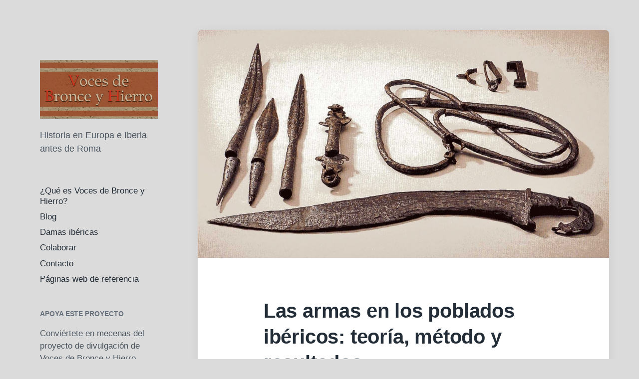

--- FILE ---
content_type: text/html; charset=UTF-8
request_url: https://vocesdebronceyhierro.es/archivos/533
body_size: 21276
content:
<!DOCTYPE html>


<html class="no-js" lang="es">

	<head>

		<meta http-equiv="content-type" content="text/html" charset="UTF-8" />
		<meta name="viewport" content="width=device-width, initial-scale=1.0" >

		<link rel="profile" href="http://gmpg.org/xfn/11">

		<title>Las armas en los poblados ibéricos: teoría, método y resultados &#8211; VOCES DE BRONCE Y HIERRO</title>
<meta name='robots' content='max-image-preview:large' />
	<style>img:is([sizes="auto" i], [sizes^="auto," i]) { contain-intrinsic-size: 3000px 1500px }</style>
	<link rel='dns-prefetch' href='//www.googletagmanager.com' />
<link rel='dns-prefetch' href='//pagead2.googlesyndication.com' />
<link rel="alternate" type="application/rss+xml" title="VOCES DE BRONCE Y HIERRO &raquo; Feed" href="https://vocesdebronceyhierro.es/feed" />
<link rel="alternate" type="application/rss+xml" title="VOCES DE BRONCE Y HIERRO &raquo; Feed de los comentarios" href="https://vocesdebronceyhierro.es/comments/feed" />
<link rel="alternate" type="application/rss+xml" title="VOCES DE BRONCE Y HIERRO &raquo; Comentario Las armas en los poblados ibéricos: teoría, método y resultados del feed" href="https://vocesdebronceyhierro.es/archivos/533/feed" />
<script type="text/javascript">
/* <![CDATA[ */
window._wpemojiSettings = {"baseUrl":"https:\/\/s.w.org\/images\/core\/emoji\/16.0.1\/72x72\/","ext":".png","svgUrl":"https:\/\/s.w.org\/images\/core\/emoji\/16.0.1\/svg\/","svgExt":".svg","source":{"concatemoji":"https:\/\/vocesdebronceyhierro.es\/wp-includes\/js\/wp-emoji-release.min.js?ver=6.8.3"}};
/*! This file is auto-generated */
!function(s,n){var o,i,e;function c(e){try{var t={supportTests:e,timestamp:(new Date).valueOf()};sessionStorage.setItem(o,JSON.stringify(t))}catch(e){}}function p(e,t,n){e.clearRect(0,0,e.canvas.width,e.canvas.height),e.fillText(t,0,0);var t=new Uint32Array(e.getImageData(0,0,e.canvas.width,e.canvas.height).data),a=(e.clearRect(0,0,e.canvas.width,e.canvas.height),e.fillText(n,0,0),new Uint32Array(e.getImageData(0,0,e.canvas.width,e.canvas.height).data));return t.every(function(e,t){return e===a[t]})}function u(e,t){e.clearRect(0,0,e.canvas.width,e.canvas.height),e.fillText(t,0,0);for(var n=e.getImageData(16,16,1,1),a=0;a<n.data.length;a++)if(0!==n.data[a])return!1;return!0}function f(e,t,n,a){switch(t){case"flag":return n(e,"\ud83c\udff3\ufe0f\u200d\u26a7\ufe0f","\ud83c\udff3\ufe0f\u200b\u26a7\ufe0f")?!1:!n(e,"\ud83c\udde8\ud83c\uddf6","\ud83c\udde8\u200b\ud83c\uddf6")&&!n(e,"\ud83c\udff4\udb40\udc67\udb40\udc62\udb40\udc65\udb40\udc6e\udb40\udc67\udb40\udc7f","\ud83c\udff4\u200b\udb40\udc67\u200b\udb40\udc62\u200b\udb40\udc65\u200b\udb40\udc6e\u200b\udb40\udc67\u200b\udb40\udc7f");case"emoji":return!a(e,"\ud83e\udedf")}return!1}function g(e,t,n,a){var r="undefined"!=typeof WorkerGlobalScope&&self instanceof WorkerGlobalScope?new OffscreenCanvas(300,150):s.createElement("canvas"),o=r.getContext("2d",{willReadFrequently:!0}),i=(o.textBaseline="top",o.font="600 32px Arial",{});return e.forEach(function(e){i[e]=t(o,e,n,a)}),i}function t(e){var t=s.createElement("script");t.src=e,t.defer=!0,s.head.appendChild(t)}"undefined"!=typeof Promise&&(o="wpEmojiSettingsSupports",i=["flag","emoji"],n.supports={everything:!0,everythingExceptFlag:!0},e=new Promise(function(e){s.addEventListener("DOMContentLoaded",e,{once:!0})}),new Promise(function(t){var n=function(){try{var e=JSON.parse(sessionStorage.getItem(o));if("object"==typeof e&&"number"==typeof e.timestamp&&(new Date).valueOf()<e.timestamp+604800&&"object"==typeof e.supportTests)return e.supportTests}catch(e){}return null}();if(!n){if("undefined"!=typeof Worker&&"undefined"!=typeof OffscreenCanvas&&"undefined"!=typeof URL&&URL.createObjectURL&&"undefined"!=typeof Blob)try{var e="postMessage("+g.toString()+"("+[JSON.stringify(i),f.toString(),p.toString(),u.toString()].join(",")+"));",a=new Blob([e],{type:"text/javascript"}),r=new Worker(URL.createObjectURL(a),{name:"wpTestEmojiSupports"});return void(r.onmessage=function(e){c(n=e.data),r.terminate(),t(n)})}catch(e){}c(n=g(i,f,p,u))}t(n)}).then(function(e){for(var t in e)n.supports[t]=e[t],n.supports.everything=n.supports.everything&&n.supports[t],"flag"!==t&&(n.supports.everythingExceptFlag=n.supports.everythingExceptFlag&&n.supports[t]);n.supports.everythingExceptFlag=n.supports.everythingExceptFlag&&!n.supports.flag,n.DOMReady=!1,n.readyCallback=function(){n.DOMReady=!0}}).then(function(){return e}).then(function(){var e;n.supports.everything||(n.readyCallback(),(e=n.source||{}).concatemoji?t(e.concatemoji):e.wpemoji&&e.twemoji&&(t(e.twemoji),t(e.wpemoji)))}))}((window,document),window._wpemojiSettings);
/* ]]> */
</script>
<style id='wp-emoji-styles-inline-css' type='text/css'>

	img.wp-smiley, img.emoji {
		display: inline !important;
		border: none !important;
		box-shadow: none !important;
		height: 1em !important;
		width: 1em !important;
		margin: 0 0.07em !important;
		vertical-align: -0.1em !important;
		background: none !important;
		padding: 0 !important;
	}
</style>
<link rel='stylesheet' id='wp-block-library-css' href='https://vocesdebronceyhierro.es/wp-includes/css/dist/block-library/style.min.css?ver=6.8.3' type='text/css' media='all' />
<style id='classic-theme-styles-inline-css' type='text/css'>
/*! This file is auto-generated */
.wp-block-button__link{color:#fff;background-color:#32373c;border-radius:9999px;box-shadow:none;text-decoration:none;padding:calc(.667em + 2px) calc(1.333em + 2px);font-size:1.125em}.wp-block-file__button{background:#32373c;color:#fff;text-decoration:none}
</style>
<style id='global-styles-inline-css' type='text/css'>
:root{--wp--preset--aspect-ratio--square: 1;--wp--preset--aspect-ratio--4-3: 4/3;--wp--preset--aspect-ratio--3-4: 3/4;--wp--preset--aspect-ratio--3-2: 3/2;--wp--preset--aspect-ratio--2-3: 2/3;--wp--preset--aspect-ratio--16-9: 16/9;--wp--preset--aspect-ratio--9-16: 9/16;--wp--preset--color--black: #232D37;--wp--preset--color--cyan-bluish-gray: #abb8c3;--wp--preset--color--white: #FFF;--wp--preset--color--pale-pink: #f78da7;--wp--preset--color--vivid-red: #cf2e2e;--wp--preset--color--luminous-vivid-orange: #ff6900;--wp--preset--color--luminous-vivid-amber: #fcb900;--wp--preset--color--light-green-cyan: #7bdcb5;--wp--preset--color--vivid-green-cyan: #00d084;--wp--preset--color--pale-cyan-blue: #8ed1fc;--wp--preset--color--vivid-cyan-blue: #0693e3;--wp--preset--color--vivid-purple: #9b51e0;--wp--preset--color--darkest-gray: #4B555F;--wp--preset--color--darker-gray: #69737D;--wp--preset--color--gray: #9BA5AF;--wp--preset--color--light-gray: #DCDFE2;--wp--preset--color--lightest-gray: #E6E9EC;--wp--preset--gradient--vivid-cyan-blue-to-vivid-purple: linear-gradient(135deg,rgba(6,147,227,1) 0%,rgb(155,81,224) 100%);--wp--preset--gradient--light-green-cyan-to-vivid-green-cyan: linear-gradient(135deg,rgb(122,220,180) 0%,rgb(0,208,130) 100%);--wp--preset--gradient--luminous-vivid-amber-to-luminous-vivid-orange: linear-gradient(135deg,rgba(252,185,0,1) 0%,rgba(255,105,0,1) 100%);--wp--preset--gradient--luminous-vivid-orange-to-vivid-red: linear-gradient(135deg,rgba(255,105,0,1) 0%,rgb(207,46,46) 100%);--wp--preset--gradient--very-light-gray-to-cyan-bluish-gray: linear-gradient(135deg,rgb(238,238,238) 0%,rgb(169,184,195) 100%);--wp--preset--gradient--cool-to-warm-spectrum: linear-gradient(135deg,rgb(74,234,220) 0%,rgb(151,120,209) 20%,rgb(207,42,186) 40%,rgb(238,44,130) 60%,rgb(251,105,98) 80%,rgb(254,248,76) 100%);--wp--preset--gradient--blush-light-purple: linear-gradient(135deg,rgb(255,206,236) 0%,rgb(152,150,240) 100%);--wp--preset--gradient--blush-bordeaux: linear-gradient(135deg,rgb(254,205,165) 0%,rgb(254,45,45) 50%,rgb(107,0,62) 100%);--wp--preset--gradient--luminous-dusk: linear-gradient(135deg,rgb(255,203,112) 0%,rgb(199,81,192) 50%,rgb(65,88,208) 100%);--wp--preset--gradient--pale-ocean: linear-gradient(135deg,rgb(255,245,203) 0%,rgb(182,227,212) 50%,rgb(51,167,181) 100%);--wp--preset--gradient--electric-grass: linear-gradient(135deg,rgb(202,248,128) 0%,rgb(113,206,126) 100%);--wp--preset--gradient--midnight: linear-gradient(135deg,rgb(2,3,129) 0%,rgb(40,116,252) 100%);--wp--preset--font-size--small: 16px;--wp--preset--font-size--medium: 20px;--wp--preset--font-size--large: 24px;--wp--preset--font-size--x-large: 42px;--wp--preset--font-size--normal: 19px;--wp--preset--font-size--larger: 32px;--wp--preset--spacing--20: 0.44rem;--wp--preset--spacing--30: 0.67rem;--wp--preset--spacing--40: 1rem;--wp--preset--spacing--50: 1.5rem;--wp--preset--spacing--60: 2.25rem;--wp--preset--spacing--70: 3.38rem;--wp--preset--spacing--80: 5.06rem;--wp--preset--shadow--natural: 6px 6px 9px rgba(0, 0, 0, 0.2);--wp--preset--shadow--deep: 12px 12px 50px rgba(0, 0, 0, 0.4);--wp--preset--shadow--sharp: 6px 6px 0px rgba(0, 0, 0, 0.2);--wp--preset--shadow--outlined: 6px 6px 0px -3px rgba(255, 255, 255, 1), 6px 6px rgba(0, 0, 0, 1);--wp--preset--shadow--crisp: 6px 6px 0px rgba(0, 0, 0, 1);}:where(.is-layout-flex){gap: 0.5em;}:where(.is-layout-grid){gap: 0.5em;}body .is-layout-flex{display: flex;}.is-layout-flex{flex-wrap: wrap;align-items: center;}.is-layout-flex > :is(*, div){margin: 0;}body .is-layout-grid{display: grid;}.is-layout-grid > :is(*, div){margin: 0;}:where(.wp-block-columns.is-layout-flex){gap: 2em;}:where(.wp-block-columns.is-layout-grid){gap: 2em;}:where(.wp-block-post-template.is-layout-flex){gap: 1.25em;}:where(.wp-block-post-template.is-layout-grid){gap: 1.25em;}.has-black-color{color: var(--wp--preset--color--black) !important;}.has-cyan-bluish-gray-color{color: var(--wp--preset--color--cyan-bluish-gray) !important;}.has-white-color{color: var(--wp--preset--color--white) !important;}.has-pale-pink-color{color: var(--wp--preset--color--pale-pink) !important;}.has-vivid-red-color{color: var(--wp--preset--color--vivid-red) !important;}.has-luminous-vivid-orange-color{color: var(--wp--preset--color--luminous-vivid-orange) !important;}.has-luminous-vivid-amber-color{color: var(--wp--preset--color--luminous-vivid-amber) !important;}.has-light-green-cyan-color{color: var(--wp--preset--color--light-green-cyan) !important;}.has-vivid-green-cyan-color{color: var(--wp--preset--color--vivid-green-cyan) !important;}.has-pale-cyan-blue-color{color: var(--wp--preset--color--pale-cyan-blue) !important;}.has-vivid-cyan-blue-color{color: var(--wp--preset--color--vivid-cyan-blue) !important;}.has-vivid-purple-color{color: var(--wp--preset--color--vivid-purple) !important;}.has-black-background-color{background-color: var(--wp--preset--color--black) !important;}.has-cyan-bluish-gray-background-color{background-color: var(--wp--preset--color--cyan-bluish-gray) !important;}.has-white-background-color{background-color: var(--wp--preset--color--white) !important;}.has-pale-pink-background-color{background-color: var(--wp--preset--color--pale-pink) !important;}.has-vivid-red-background-color{background-color: var(--wp--preset--color--vivid-red) !important;}.has-luminous-vivid-orange-background-color{background-color: var(--wp--preset--color--luminous-vivid-orange) !important;}.has-luminous-vivid-amber-background-color{background-color: var(--wp--preset--color--luminous-vivid-amber) !important;}.has-light-green-cyan-background-color{background-color: var(--wp--preset--color--light-green-cyan) !important;}.has-vivid-green-cyan-background-color{background-color: var(--wp--preset--color--vivid-green-cyan) !important;}.has-pale-cyan-blue-background-color{background-color: var(--wp--preset--color--pale-cyan-blue) !important;}.has-vivid-cyan-blue-background-color{background-color: var(--wp--preset--color--vivid-cyan-blue) !important;}.has-vivid-purple-background-color{background-color: var(--wp--preset--color--vivid-purple) !important;}.has-black-border-color{border-color: var(--wp--preset--color--black) !important;}.has-cyan-bluish-gray-border-color{border-color: var(--wp--preset--color--cyan-bluish-gray) !important;}.has-white-border-color{border-color: var(--wp--preset--color--white) !important;}.has-pale-pink-border-color{border-color: var(--wp--preset--color--pale-pink) !important;}.has-vivid-red-border-color{border-color: var(--wp--preset--color--vivid-red) !important;}.has-luminous-vivid-orange-border-color{border-color: var(--wp--preset--color--luminous-vivid-orange) !important;}.has-luminous-vivid-amber-border-color{border-color: var(--wp--preset--color--luminous-vivid-amber) !important;}.has-light-green-cyan-border-color{border-color: var(--wp--preset--color--light-green-cyan) !important;}.has-vivid-green-cyan-border-color{border-color: var(--wp--preset--color--vivid-green-cyan) !important;}.has-pale-cyan-blue-border-color{border-color: var(--wp--preset--color--pale-cyan-blue) !important;}.has-vivid-cyan-blue-border-color{border-color: var(--wp--preset--color--vivid-cyan-blue) !important;}.has-vivid-purple-border-color{border-color: var(--wp--preset--color--vivid-purple) !important;}.has-vivid-cyan-blue-to-vivid-purple-gradient-background{background: var(--wp--preset--gradient--vivid-cyan-blue-to-vivid-purple) !important;}.has-light-green-cyan-to-vivid-green-cyan-gradient-background{background: var(--wp--preset--gradient--light-green-cyan-to-vivid-green-cyan) !important;}.has-luminous-vivid-amber-to-luminous-vivid-orange-gradient-background{background: var(--wp--preset--gradient--luminous-vivid-amber-to-luminous-vivid-orange) !important;}.has-luminous-vivid-orange-to-vivid-red-gradient-background{background: var(--wp--preset--gradient--luminous-vivid-orange-to-vivid-red) !important;}.has-very-light-gray-to-cyan-bluish-gray-gradient-background{background: var(--wp--preset--gradient--very-light-gray-to-cyan-bluish-gray) !important;}.has-cool-to-warm-spectrum-gradient-background{background: var(--wp--preset--gradient--cool-to-warm-spectrum) !important;}.has-blush-light-purple-gradient-background{background: var(--wp--preset--gradient--blush-light-purple) !important;}.has-blush-bordeaux-gradient-background{background: var(--wp--preset--gradient--blush-bordeaux) !important;}.has-luminous-dusk-gradient-background{background: var(--wp--preset--gradient--luminous-dusk) !important;}.has-pale-ocean-gradient-background{background: var(--wp--preset--gradient--pale-ocean) !important;}.has-electric-grass-gradient-background{background: var(--wp--preset--gradient--electric-grass) !important;}.has-midnight-gradient-background{background: var(--wp--preset--gradient--midnight) !important;}.has-small-font-size{font-size: var(--wp--preset--font-size--small) !important;}.has-medium-font-size{font-size: var(--wp--preset--font-size--medium) !important;}.has-large-font-size{font-size: var(--wp--preset--font-size--large) !important;}.has-x-large-font-size{font-size: var(--wp--preset--font-size--x-large) !important;}
:where(.wp-block-post-template.is-layout-flex){gap: 1.25em;}:where(.wp-block-post-template.is-layout-grid){gap: 1.25em;}
:where(.wp-block-columns.is-layout-flex){gap: 2em;}:where(.wp-block-columns.is-layout-grid){gap: 2em;}
:root :where(.wp-block-pullquote){font-size: 1.5em;line-height: 1.6;}
</style>
<link rel='stylesheet' id='mwm_rrss_styles-css' href='https://vocesdebronceyhierro.es/wp-content/plugins/mowomo-redes-sociales/assets/css/styles.min.css?ver=2.0.8' type='text/css' media='all' />
<link rel='stylesheet' id='koji-style-css' href='https://vocesdebronceyhierro.es/wp-content/themes/koji/style.css?ver=2.1' type='text/css' media='all' />
<script type="text/javascript" src="https://vocesdebronceyhierro.es/wp-includes/js/jquery/jquery.min.js?ver=3.7.1" id="jquery-core-js"></script>
<script type="text/javascript" src="https://vocesdebronceyhierro.es/wp-includes/js/jquery/jquery-migrate.min.js?ver=3.4.1" id="jquery-migrate-js"></script>
<link rel="https://api.w.org/" href="https://vocesdebronceyhierro.es/wp-json/" /><link rel="alternate" title="JSON" type="application/json" href="https://vocesdebronceyhierro.es/wp-json/wp/v2/posts/533" /><link rel="EditURI" type="application/rsd+xml" title="RSD" href="https://vocesdebronceyhierro.es/xmlrpc.php?rsd" />
<meta name="generator" content="WordPress 6.8.3" />
<link rel="canonical" href="https://vocesdebronceyhierro.es/archivos/533" />
<link rel='shortlink' href='https://vocesdebronceyhierro.es/?p=533' />
<link rel="alternate" title="oEmbed (JSON)" type="application/json+oembed" href="https://vocesdebronceyhierro.es/wp-json/oembed/1.0/embed?url=https%3A%2F%2Fvocesdebronceyhierro.es%2Farchivos%2F533" />
<link rel="alternate" title="oEmbed (XML)" type="text/xml+oembed" href="https://vocesdebronceyhierro.es/wp-json/oembed/1.0/embed?url=https%3A%2F%2Fvocesdebronceyhierro.es%2Farchivos%2F533&#038;format=xml" />
<meta name="generator" content="Site Kit by Google 1.171.0" /><meta name="twitter:card" content="summary_large_image" /><meta property="og:title" content="Las armas en los poblados ibéricos: teoría, método y resultados" /><meta property="og:url" content="https://vocesdebronceyhierro.es/?post_type=post&amp;p=533" /><meta property="og:description" content="por Jesús M. de la Cruz Fernando Quesada Sanz es Doctor en Prehistoria y Arqueología" />
				<meta property="og:image" content="https://vocesdebronceyhierro.es/wp-content/uploads/2021/01/Ejemplos-armas-hallados-150x150.jpg" />
				<meta property="og:image_secure_url" content="https://vocesdebronceyhierro.es/wp-content/uploads/2021/01/Ejemplos-armas-hallados-150x150.jpg" />
				<meta property="og:image:width" content="150" />
				<meta property="og:image:height" content="150" />
				<meta property="og:image:alt" content="" />
				<meta property="og:image:type" content="image/jpeg" />

				<meta property="og:type" content="article" />		<script>document.documentElement.className = document.documentElement.className.replace( 'no-js', 'js' );</script>
		
<!-- Metaetiquetas de Google AdSense añadidas por Site Kit -->
<meta name="google-adsense-platform-account" content="ca-host-pub-2644536267352236">
<meta name="google-adsense-platform-domain" content="sitekit.withgoogle.com">
<!-- Acabar con las metaetiquetas de Google AdSense añadidas por Site Kit -->
<style type="text/css" id="custom-background-css">
body.custom-background { background-color: #dbdbdb; }
</style>
	
<!-- Fragmento de código de Google Adsense añadido por Site Kit -->
<script type="text/javascript" async="async" src="https://pagead2.googlesyndication.com/pagead/js/adsbygoogle.js?client=ca-pub-3854821727235883&amp;host=ca-host-pub-2644536267352236" crossorigin="anonymous"></script>

<!-- Final del fragmento de código de Google Adsense añadido por Site Kit -->
<link rel="icon" href="https://vocesdebronceyhierro.es/wp-content/uploads/2020/10/cropped-avatar-grifo-gorrito-256x256-scaled-1-32x32.jpg" sizes="32x32" />
<link rel="icon" href="https://vocesdebronceyhierro.es/wp-content/uploads/2020/10/cropped-avatar-grifo-gorrito-256x256-scaled-1-192x192.jpg" sizes="192x192" />
<link rel="apple-touch-icon" href="https://vocesdebronceyhierro.es/wp-content/uploads/2020/10/cropped-avatar-grifo-gorrito-256x256-scaled-1-180x180.jpg" />
<meta name="msapplication-TileImage" content="https://vocesdebronceyhierro.es/wp-content/uploads/2020/10/cropped-avatar-grifo-gorrito-256x256-scaled-1-270x270.jpg" />

	</head>

	<body class="wp-singular post-template-default single single-post postid-533 single-format-standard custom-background wp-custom-logo wp-theme-koji pagination-type-button has-post-thumbnail">

		
		<div id="site-wrapper">

			<header id="site-header" role="banner">

				<a class="skip-link" href="#site-content">Saltar al contenido</a>
				<a class="skip-link" href="#main-menu">Saltar al menú principal</a>

				<div class="header-top section-inner">

					
			<a href="https://vocesdebronceyhierro.es/" title="VOCES DE BRONCE Y HIERRO" class="custom-logo-link">
				<img src="https://vocesdebronceyhierro.es/wp-content/uploads/2020/10/cropped-VdByH-banner-1200x480-ocre-2-1-1-scaled-1.jpg" width="1480" height="740" alt="VOCES DE BRONCE Y HIERRO" />
			</a>

			
					<button type="button" aria-pressed="false" class="toggle nav-toggle" data-toggle-target=".mobile-menu-wrapper" data-toggle-scroll-lock="true" data-toggle-attribute="">
						<label>
							<span class="show">Menú</span>
							<span class="hide">Cerrar</span>
						</label>
						<div class="bars">
							<div class="bar"></div>
							<div class="bar"></div>
							<div class="bar"></div>
						</div><!-- .bars -->
					</button><!-- .nav-toggle -->

				</div><!-- .header-top -->

				<div class="header-inner section-inner">

					<div class="header-inner-top">

						
							<p class="site-description">Historia en Europa e Iberia antes de Roma</p>

						
						<ul class="site-nav reset-list-style" id="main-menu" role="navigation">
							<li id="menu-item-113" class="menu-item menu-item-type-post_type menu-item-object-page menu-item-113"><a href="https://vocesdebronceyhierro.es/home">¿Qué es Voces de Bronce y Hierro?</a></li>
<li id="menu-item-234" class="menu-item menu-item-type-taxonomy menu-item-object-category current-post-ancestor current-menu-parent current-post-parent menu-item-234"><a href="https://vocesdebronceyhierro.es/archivos/category/blog">Blog</a></li>
<li id="menu-item-3358" class="menu-item menu-item-type-post_type menu-item-object-page menu-item-3358"><a href="https://vocesdebronceyhierro.es/damas-ibericas">Damas ibéricas</a></li>
<li id="menu-item-115" class="menu-item menu-item-type-post_type menu-item-object-page menu-item-115"><a href="https://vocesdebronceyhierro.es/about">Colaborar</a></li>
<li id="menu-item-227" class="menu-item menu-item-type-post_type menu-item-object-page menu-item-227"><a href="https://vocesdebronceyhierro.es/contacto">Contacto</a></li>
<li id="menu-item-332" class="menu-item menu-item-type-post_type menu-item-object-page menu-item-332"><a href="https://vocesdebronceyhierro.es/paginas-web-de-referencia">Páginas web de referencia</a></li>
						</ul>

						
							<div class="sidebar-widgets">
								<div id="ko_fi_widget-2" class="widget ko_fi_widget"><div class="widget-content"><h2 class="widget-title">Apoya este proyecto</h2><p>Conviértete en mecenas del proyecto de divulgación de Voces de Bronce y Hierro.</p><div class="ko-fi-button" data-text="¡Une tu voz!" data-color="#FF5F5F" data-code="vdbyh" id="ko_fi_widget_2Html" style="float: none; text-align: left;" data-title="Apoya este proyecto"></div></div><div class="clear"></div></div><div id="search-2" class="widget widget_search"><div class="widget-content">
<form role="search" method="get" class="search-form" action="https://vocesdebronceyhierro.es/">
	<label for="search-form-697d9b7a881b2">
		<span class="screen-reader-text">Buscar:</span>
		<img aria-hidden="true" src="https://vocesdebronceyhierro.es/wp-content/themes/koji/assets/images/icons/spyglass.svg" />
	</label>
	<input type="search" id="search-form-697d9b7a881b2" class="search-field" placeholder="Introduce tu búsqueda" value="" name="s" />
	<button type="submit" class="search-submit screen-reader-text">Buscar</button>
</form>
</div><div class="clear"></div></div>
		<div id="recent-posts-2" class="widget widget_recent_entries"><div class="widget-content">
		<h2 class="widget-title">Entradas recientes</h2>
		<ul>
											<li>
					<a href="https://vocesdebronceyhierro.es/archivos/3364">El monumento de Pozo Moro</a>
									</li>
											<li>
					<a href="https://vocesdebronceyhierro.es/archivos/3332">Las maquetas de barcos del Tossal de les Basses y su relación con el Mediterráneo protohistórico.</a>
									</li>
											<li>
					<a href="https://vocesdebronceyhierro.es/archivos/3316">¿Aristocracias en la Prehistoria?</a>
									</li>
											<li>
					<a href="https://vocesdebronceyhierro.es/archivos/3294">La necrópolis de Medellín II. Contexto cultural.</a>
									</li>
											<li>
					<a href="https://vocesdebronceyhierro.es/archivos/3281">La necrópolis de Medellín I. Contexto arqueológico.</a>
									</li>
					</ul>

		</div><div class="clear"></div></div><div id="categories-2" class="widget widget_categories"><div class="widget-content"><h2 class="widget-title">Categorías</h2>
			<ul>
					<li class="cat-item cat-item-1"><a href="https://vocesdebronceyhierro.es/archivos/category/blog">Blog</a>
</li>
	<li class="cat-item cat-item-25"><a href="https://vocesdebronceyhierro.es/archivos/category/blog/colaborar">Colaboración</a>
</li>
	<li class="cat-item cat-item-128"><a href="https://vocesdebronceyhierro.es/archivos/category/blog/genetica">Genética</a>
</li>
	<li class="cat-item cat-item-16"><a href="https://vocesdebronceyhierro.es/archivos/category/blog/iberia-vieja">Iberia Vieja</a>
</li>
	<li class="cat-item cat-item-31"><a href="https://vocesdebronceyhierro.es/archivos/category/blog/pieza-del-mes">La pieza del mes</a>
</li>
	<li class="cat-item cat-item-69"><a href="https://vocesdebronceyhierro.es/archivos/category/blog/mitologia-arturica-blog">Mitología artúrica</a>
</li>
	<li class="cat-item cat-item-32"><a href="https://vocesdebronceyhierro.es/archivos/category/notas-de-informacion">Notas</a>
</li>
	<li class="cat-item cat-item-130"><a href="https://vocesdebronceyhierro.es/archivos/category/blog/prehistoria">Prehistoria</a>
</li>
	<li class="cat-item cat-item-17"><a href="https://vocesdebronceyhierro.es/archivos/category/blog/recension">Recensiones</a>
</li>
	<li class="cat-item cat-item-8"><a href="https://vocesdebronceyhierro.es/archivos/category/blog/relatos">Relatos</a>
</li>
			</ul>

			</div><div class="clear"></div></div><div id="tag_cloud-2" class="widget widget_tag_cloud"><div class="widget-content"><h2 class="widget-title">Etiquetas</h2><div class="tagcloud"><a href="https://vocesdebronceyhierro.es/archivos/tag/antroponimos" class="tag-cloud-link tag-link-90 tag-link-position-1" style="font-size: 8pt;" aria-label="antropónimos (1 elemento)">antropónimos</a>
<a href="https://vocesdebronceyhierro.es/archivos/tag/armamento" class="tag-cloud-link tag-link-37 tag-link-position-2" style="font-size: 10.191304347826pt;" aria-label="armamento (2 elementos)">armamento</a>
<a href="https://vocesdebronceyhierro.es/archivos/tag/arqueologia" class="tag-cloud-link tag-link-20 tag-link-position-3" style="font-size: 22pt;" aria-label="arqueología (27 elementos)">arqueología</a>
<a href="https://vocesdebronceyhierro.es/archivos/tag/arturo" class="tag-cloud-link tag-link-101 tag-link-position-4" style="font-size: 10.191304347826pt;" aria-label="Arturo (2 elementos)">Arturo</a>
<a href="https://vocesdebronceyhierro.es/archivos/tag/ataecina" class="tag-cloud-link tag-link-125 tag-link-position-5" style="font-size: 8pt;" aria-label="Ataecina (1 elemento)">Ataecina</a>
<a href="https://vocesdebronceyhierro.es/archivos/tag/bicha-de-balazote" class="tag-cloud-link tag-link-96 tag-link-position-6" style="font-size: 8pt;" aria-label="Bicha de Balazote (1 elemento)">Bicha de Balazote</a>
<a href="https://vocesdebronceyhierro.es/archivos/tag/calcolitico" class="tag-cloud-link tag-link-85 tag-link-position-7" style="font-size: 10.191304347826pt;" aria-label="Calcolítico (2 elementos)">Calcolítico</a>
<a href="https://vocesdebronceyhierro.es/archivos/tag/campaniforme" class="tag-cloud-link tag-link-123 tag-link-position-8" style="font-size: 8pt;" aria-label="campaniforme (1 elemento)">campaniforme</a>
<a href="https://vocesdebronceyhierro.es/archivos/tag/celtas" class="tag-cloud-link tag-link-43 tag-link-position-9" style="font-size: 13.84347826087pt;" aria-label="celtas (5 elementos)">celtas</a>
<a href="https://vocesdebronceyhierro.es/archivos/tag/celtiberos" class="tag-cloud-link tag-link-36 tag-link-position-10" style="font-size: 11.652173913043pt;" aria-label="celtíberos (3 elementos)">celtíberos</a>
<a href="https://vocesdebronceyhierro.es/archivos/tag/divinidades" class="tag-cloud-link tag-link-10 tag-link-position-11" style="font-size: 12.869565217391pt;" aria-label="divinidades (4 elementos)">divinidades</a>
<a href="https://vocesdebronceyhierro.es/archivos/tag/edad-del-bronce" class="tag-cloud-link tag-link-30 tag-link-position-12" style="font-size: 14.695652173913pt;" aria-label="Edad del Bronce (6 elementos)">Edad del Bronce</a>
<a href="https://vocesdebronceyhierro.es/archivos/tag/el-argar" class="tag-cloud-link tag-link-88 tag-link-position-13" style="font-size: 12.869565217391pt;" aria-label="El Argar (4 elementos)">El Argar</a>
<a href="https://vocesdebronceyhierro.es/archivos/tag/escritura" class="tag-cloud-link tag-link-89 tag-link-position-14" style="font-size: 10.191304347826pt;" aria-label="escritura (2 elementos)">escritura</a>
<a href="https://vocesdebronceyhierro.es/archivos/tag/escultura" class="tag-cloud-link tag-link-95 tag-link-position-15" style="font-size: 10.191304347826pt;" aria-label="escultura (2 elementos)">escultura</a>
<a href="https://vocesdebronceyhierro.es/archivos/tag/estelas-del-suroeste" class="tag-cloud-link tag-link-124 tag-link-position-16" style="font-size: 8pt;" aria-label="estelas del suroeste (1 elemento)">estelas del suroeste</a>
<a href="https://vocesdebronceyhierro.es/archivos/tag/fenicios" class="tag-cloud-link tag-link-21 tag-link-position-17" style="font-size: 13.84347826087pt;" aria-label="fenicios (5 elementos)">fenicios</a>
<a href="https://vocesdebronceyhierro.es/archivos/tag/genetica" class="tag-cloud-link tag-link-97 tag-link-position-18" style="font-size: 12.869565217391pt;" aria-label="Genética (4 elementos)">Genética</a>
<a href="https://vocesdebronceyhierro.es/archivos/tag/gigantes" class="tag-cloud-link tag-link-102 tag-link-position-19" style="font-size: 8pt;" aria-label="gigantes (1 elemento)">gigantes</a>
<a href="https://vocesdebronceyhierro.es/archivos/tag/grial" class="tag-cloud-link tag-link-103 tag-link-position-20" style="font-size: 8pt;" aria-label="Grial (1 elemento)">Grial</a>
<a href="https://vocesdebronceyhierro.es/archivos/tag/guerra" class="tag-cloud-link tag-link-35 tag-link-position-21" style="font-size: 10.191304347826pt;" aria-label="guerra (2 elementos)">guerra</a>
<a href="https://vocesdebronceyhierro.es/archivos/tag/iberos" class="tag-cloud-link tag-link-12 tag-link-position-22" style="font-size: 21.391304347826pt;" aria-label="iberos (24 elementos)">iberos</a>
<a href="https://vocesdebronceyhierro.es/archivos/tag/juegos" class="tag-cloud-link tag-link-98 tag-link-position-23" style="font-size: 8pt;" aria-label="juegos (1 elemento)">juegos</a>
<a href="https://vocesdebronceyhierro.es/archivos/tag/kaukor" class="tag-cloud-link tag-link-99 tag-link-position-24" style="font-size: 8pt;" aria-label="Kaukor (1 elemento)">Kaukor</a>
<a href="https://vocesdebronceyhierro.es/archivos/tag/leyenda-arturica" class="tag-cloud-link tag-link-73 tag-link-position-25" style="font-size: 17.008695652174pt;" aria-label="leyenda artúrica (10 elementos)">leyenda artúrica</a>
<a href="https://vocesdebronceyhierro.es/archivos/tag/leyendas-arturicas" class="tag-cloud-link tag-link-78 tag-link-position-26" style="font-size: 10.191304347826pt;" aria-label="Leyendas artúricas (2 elementos)">Leyendas artúricas</a>
<a href="https://vocesdebronceyhierro.es/archivos/tag/linguistica" class="tag-cloud-link tag-link-92 tag-link-position-27" style="font-size: 15.304347826087pt;" aria-label="lingüística (7 elementos)">lingüística</a>
<a href="https://vocesdebronceyhierro.es/archivos/tag/literatura-medieval" class="tag-cloud-link tag-link-72 tag-link-position-28" style="font-size: 10.191304347826pt;" aria-label="literatura medieval (2 elementos)">literatura medieval</a>
<a href="https://vocesdebronceyhierro.es/archivos/tag/minoicos" class="tag-cloud-link tag-link-127 tag-link-position-29" style="font-size: 8pt;" aria-label="minoicos (1 elemento)">minoicos</a>
<a href="https://vocesdebronceyhierro.es/archivos/tag/mito-arturico" class="tag-cloud-link tag-link-104 tag-link-position-30" style="font-size: 10.191304347826pt;" aria-label="mito artúrico (2 elementos)">mito artúrico</a>
<a href="https://vocesdebronceyhierro.es/archivos/tag/mitologia-2" class="tag-cloud-link tag-link-79 tag-link-position-31" style="font-size: 10.191304347826pt;" aria-label="mitología (2 elementos)">mitología</a>
<a href="https://vocesdebronceyhierro.es/archivos/tag/mundo-funerario" class="tag-cloud-link tag-link-50 tag-link-position-32" style="font-size: 10.191304347826pt;" aria-label="mundo funerario (2 elementos)">mundo funerario</a>
<a href="https://vocesdebronceyhierro.es/archivos/tag/museos" class="tag-cloud-link tag-link-126 tag-link-position-33" style="font-size: 11.652173913043pt;" aria-label="museos (3 elementos)">museos</a>
<a href="https://vocesdebronceyhierro.es/archivos/tag/orientalizante" class="tag-cloud-link tag-link-58 tag-link-position-34" style="font-size: 10.191304347826pt;" aria-label="orientalizante (2 elementos)">orientalizante</a>
<a href="https://vocesdebronceyhierro.es/archivos/tag/porcuna" class="tag-cloud-link tag-link-121 tag-link-position-35" style="font-size: 10.191304347826pt;" aria-label="Porcuna (2 elementos)">Porcuna</a>
<a href="https://vocesdebronceyhierro.es/archivos/tag/pozo-moro" class="tag-cloud-link tag-link-94 tag-link-position-36" style="font-size: 10.191304347826pt;" aria-label="Pozo Moro (2 elementos)">Pozo Moro</a>
<a href="https://vocesdebronceyhierro.es/archivos/tag/prehistoria" class="tag-cloud-link tag-link-87 tag-link-position-37" style="font-size: 12.869565217391pt;" aria-label="Prehistoria (4 elementos)">Prehistoria</a>
<a href="https://vocesdebronceyhierro.es/archivos/tag/relaciones-sociales" class="tag-cloud-link tag-link-59 tag-link-position-38" style="font-size: 10.191304347826pt;" aria-label="relaciones sociales (2 elementos)">relaciones sociales</a>
<a href="https://vocesdebronceyhierro.es/archivos/tag/religion" class="tag-cloud-link tag-link-40 tag-link-position-39" style="font-size: 11.652173913043pt;" aria-label="religión (3 elementos)">religión</a>
<a href="https://vocesdebronceyhierro.es/archivos/tag/religion-celta" class="tag-cloud-link tag-link-71 tag-link-position-40" style="font-size: 12.869565217391pt;" aria-label="religión celta (4 elementos)">religión celta</a>
<a href="https://vocesdebronceyhierro.es/archivos/tag/roma" class="tag-cloud-link tag-link-38 tag-link-position-41" style="font-size: 10.191304347826pt;" aria-label="Roma (2 elementos)">Roma</a>
<a href="https://vocesdebronceyhierro.es/archivos/tag/sacrificios-humanos" class="tag-cloud-link tag-link-39 tag-link-position-42" style="font-size: 10.191304347826pt;" aria-label="sacrificios humanos (2 elementos)">sacrificios humanos</a>
<a href="https://vocesdebronceyhierro.es/archivos/tag/signarios" class="tag-cloud-link tag-link-91 tag-link-position-43" style="font-size: 8pt;" aria-label="signarios (1 elemento)">signarios</a>
<a href="https://vocesdebronceyhierro.es/archivos/tag/tarteso" class="tag-cloud-link tag-link-19 tag-link-position-44" style="font-size: 18.347826086957pt;" aria-label="Tarteso (13 elementos)">Tarteso</a>
<a href="https://vocesdebronceyhierro.es/archivos/tag/vasco-iberismo" class="tag-cloud-link tag-link-93 tag-link-position-45" style="font-size: 8pt;" aria-label="vasco-iberismo (1 elemento)">vasco-iberismo</a></div>
</div><div class="clear"></div></div><div id="block-2" class="widget widget_block widget_text"><div class="widget-content">
<p><a href="https://www.youtube.com/@vocesdebronceyhierro">https://www.youtube.com/@vocesdebronceyhierro</a></p>
</div><div class="clear"></div></div><div id="custom_html-2" class="widget_text widget widget_custom_html"><div class="widget_text widget-content"><h2 class="widget-title">Hosting</h2><div class="textwidget custom-html-widget"><div>
	<img style="vertical-align:middle" src="https://multimedia.castris.com/logos/castris-120.png" width="48" height="48" ><span style=""><a href="https://castris.com" title="Hosting patrocinado por Castris" target="_blank">Hosting con amor, Castris</a></span>
</div></div></div><div class="clear"></div></div>							</div><!-- .sidebar-widgets -->

						
					</div><!-- .header-inner-top -->

					<div class="social-menu-wrapper">

						
							<ul class="social-menu reset-list-style social-icons s-icons">

								
									<li class="search-toggle-wrapper"><button type="button" aria-pressed="false" data-toggle-target=".search-overlay" data-set-focus=".search-overlay .search-field" class="toggle search-toggle"><span class="screen-reader-text">Alternar el campo de búsqueda</span></button></li>

									
							</ul><!-- .social-menu -->

						
					</div><!-- .social-menu-wrapper -->

				</div><!-- .header-inner -->

			</header><!-- #site-header -->

			<div class="mobile-menu-wrapper" aria-expanded="false">

				<div class="mobile-menu section-inner">

					<div class="mobile-menu-top">

						
							<p class="site-description">Historia en Europa e Iberia antes de Roma</p>

						
						<ul class="site-nav reset-list-style" id="mobile-menu" role="navigation">
							<li class="page_item page-item-9"><a href="https://vocesdebronceyhierro.es/home">¿Qué es Voces de Bronce y Hierro?</a></li>
<li class="page_item page-item-8"><a href="https://vocesdebronceyhierro.es/about">Colaborar</a></li>
<li class="page_item page-item-224"><a href="https://vocesdebronceyhierro.es/contacto">Contacto</a></li>
<li class="page_item page-item-3354"><a href="https://vocesdebronceyhierro.es/damas-ibericas">Damas ibéricas</a></li>
<li class="page_item page-item-330"><a href="https://vocesdebronceyhierro.es/paginas-web-de-referencia">Páginas web de referencia</a></li>
						</ul>

						
							<div class="sidebar-widgets">
								<div id="ko_fi_widget-2" class="widget ko_fi_widget"><div class="widget-content"><h2 class="widget-title">Apoya este proyecto</h2><p>Conviértete en mecenas del proyecto de divulgación de Voces de Bronce y Hierro.</p><div class="ko-fi-button" data-text="¡Une tu voz!" data-color="#FF5F5F" data-code="vdbyh" id="ko_fi_widget_2Html" style="float: none; text-align: left;" data-title="Apoya este proyecto"></div></div><div class="clear"></div></div><div id="search-2" class="widget widget_search"><div class="widget-content">
<form role="search" method="get" class="search-form" action="https://vocesdebronceyhierro.es/">
	<label for="search-form-697d9b7a8a60d">
		<span class="screen-reader-text">Buscar:</span>
		<img aria-hidden="true" src="https://vocesdebronceyhierro.es/wp-content/themes/koji/assets/images/icons/spyglass.svg" />
	</label>
	<input type="search" id="search-form-697d9b7a8a60d" class="search-field" placeholder="Introduce tu búsqueda" value="" name="s" />
	<button type="submit" class="search-submit screen-reader-text">Buscar</button>
</form>
</div><div class="clear"></div></div>
		<div id="recent-posts-2" class="widget widget_recent_entries"><div class="widget-content">
		<h2 class="widget-title">Entradas recientes</h2>
		<ul>
											<li>
					<a href="https://vocesdebronceyhierro.es/archivos/3364">El monumento de Pozo Moro</a>
									</li>
											<li>
					<a href="https://vocesdebronceyhierro.es/archivos/3332">Las maquetas de barcos del Tossal de les Basses y su relación con el Mediterráneo protohistórico.</a>
									</li>
											<li>
					<a href="https://vocesdebronceyhierro.es/archivos/3316">¿Aristocracias en la Prehistoria?</a>
									</li>
											<li>
					<a href="https://vocesdebronceyhierro.es/archivos/3294">La necrópolis de Medellín II. Contexto cultural.</a>
									</li>
											<li>
					<a href="https://vocesdebronceyhierro.es/archivos/3281">La necrópolis de Medellín I. Contexto arqueológico.</a>
									</li>
					</ul>

		</div><div class="clear"></div></div><div id="categories-2" class="widget widget_categories"><div class="widget-content"><h2 class="widget-title">Categorías</h2>
			<ul>
					<li class="cat-item cat-item-1"><a href="https://vocesdebronceyhierro.es/archivos/category/blog">Blog</a>
</li>
	<li class="cat-item cat-item-25"><a href="https://vocesdebronceyhierro.es/archivos/category/blog/colaborar">Colaboración</a>
</li>
	<li class="cat-item cat-item-128"><a href="https://vocesdebronceyhierro.es/archivos/category/blog/genetica">Genética</a>
</li>
	<li class="cat-item cat-item-16"><a href="https://vocesdebronceyhierro.es/archivos/category/blog/iberia-vieja">Iberia Vieja</a>
</li>
	<li class="cat-item cat-item-31"><a href="https://vocesdebronceyhierro.es/archivos/category/blog/pieza-del-mes">La pieza del mes</a>
</li>
	<li class="cat-item cat-item-69"><a href="https://vocesdebronceyhierro.es/archivos/category/blog/mitologia-arturica-blog">Mitología artúrica</a>
</li>
	<li class="cat-item cat-item-32"><a href="https://vocesdebronceyhierro.es/archivos/category/notas-de-informacion">Notas</a>
</li>
	<li class="cat-item cat-item-130"><a href="https://vocesdebronceyhierro.es/archivos/category/blog/prehistoria">Prehistoria</a>
</li>
	<li class="cat-item cat-item-17"><a href="https://vocesdebronceyhierro.es/archivos/category/blog/recension">Recensiones</a>
</li>
	<li class="cat-item cat-item-8"><a href="https://vocesdebronceyhierro.es/archivos/category/blog/relatos">Relatos</a>
</li>
			</ul>

			</div><div class="clear"></div></div><div id="tag_cloud-2" class="widget widget_tag_cloud"><div class="widget-content"><h2 class="widget-title">Etiquetas</h2><div class="tagcloud"><a href="https://vocesdebronceyhierro.es/archivos/tag/antroponimos" class="tag-cloud-link tag-link-90 tag-link-position-1" style="font-size: 8pt;" aria-label="antropónimos (1 elemento)">antropónimos</a>
<a href="https://vocesdebronceyhierro.es/archivos/tag/armamento" class="tag-cloud-link tag-link-37 tag-link-position-2" style="font-size: 10.191304347826pt;" aria-label="armamento (2 elementos)">armamento</a>
<a href="https://vocesdebronceyhierro.es/archivos/tag/arqueologia" class="tag-cloud-link tag-link-20 tag-link-position-3" style="font-size: 22pt;" aria-label="arqueología (27 elementos)">arqueología</a>
<a href="https://vocesdebronceyhierro.es/archivos/tag/arturo" class="tag-cloud-link tag-link-101 tag-link-position-4" style="font-size: 10.191304347826pt;" aria-label="Arturo (2 elementos)">Arturo</a>
<a href="https://vocesdebronceyhierro.es/archivos/tag/ataecina" class="tag-cloud-link tag-link-125 tag-link-position-5" style="font-size: 8pt;" aria-label="Ataecina (1 elemento)">Ataecina</a>
<a href="https://vocesdebronceyhierro.es/archivos/tag/bicha-de-balazote" class="tag-cloud-link tag-link-96 tag-link-position-6" style="font-size: 8pt;" aria-label="Bicha de Balazote (1 elemento)">Bicha de Balazote</a>
<a href="https://vocesdebronceyhierro.es/archivos/tag/calcolitico" class="tag-cloud-link tag-link-85 tag-link-position-7" style="font-size: 10.191304347826pt;" aria-label="Calcolítico (2 elementos)">Calcolítico</a>
<a href="https://vocesdebronceyhierro.es/archivos/tag/campaniforme" class="tag-cloud-link tag-link-123 tag-link-position-8" style="font-size: 8pt;" aria-label="campaniforme (1 elemento)">campaniforme</a>
<a href="https://vocesdebronceyhierro.es/archivos/tag/celtas" class="tag-cloud-link tag-link-43 tag-link-position-9" style="font-size: 13.84347826087pt;" aria-label="celtas (5 elementos)">celtas</a>
<a href="https://vocesdebronceyhierro.es/archivos/tag/celtiberos" class="tag-cloud-link tag-link-36 tag-link-position-10" style="font-size: 11.652173913043pt;" aria-label="celtíberos (3 elementos)">celtíberos</a>
<a href="https://vocesdebronceyhierro.es/archivos/tag/divinidades" class="tag-cloud-link tag-link-10 tag-link-position-11" style="font-size: 12.869565217391pt;" aria-label="divinidades (4 elementos)">divinidades</a>
<a href="https://vocesdebronceyhierro.es/archivos/tag/edad-del-bronce" class="tag-cloud-link tag-link-30 tag-link-position-12" style="font-size: 14.695652173913pt;" aria-label="Edad del Bronce (6 elementos)">Edad del Bronce</a>
<a href="https://vocesdebronceyhierro.es/archivos/tag/el-argar" class="tag-cloud-link tag-link-88 tag-link-position-13" style="font-size: 12.869565217391pt;" aria-label="El Argar (4 elementos)">El Argar</a>
<a href="https://vocesdebronceyhierro.es/archivos/tag/escritura" class="tag-cloud-link tag-link-89 tag-link-position-14" style="font-size: 10.191304347826pt;" aria-label="escritura (2 elementos)">escritura</a>
<a href="https://vocesdebronceyhierro.es/archivos/tag/escultura" class="tag-cloud-link tag-link-95 tag-link-position-15" style="font-size: 10.191304347826pt;" aria-label="escultura (2 elementos)">escultura</a>
<a href="https://vocesdebronceyhierro.es/archivos/tag/estelas-del-suroeste" class="tag-cloud-link tag-link-124 tag-link-position-16" style="font-size: 8pt;" aria-label="estelas del suroeste (1 elemento)">estelas del suroeste</a>
<a href="https://vocesdebronceyhierro.es/archivos/tag/fenicios" class="tag-cloud-link tag-link-21 tag-link-position-17" style="font-size: 13.84347826087pt;" aria-label="fenicios (5 elementos)">fenicios</a>
<a href="https://vocesdebronceyhierro.es/archivos/tag/genetica" class="tag-cloud-link tag-link-97 tag-link-position-18" style="font-size: 12.869565217391pt;" aria-label="Genética (4 elementos)">Genética</a>
<a href="https://vocesdebronceyhierro.es/archivos/tag/gigantes" class="tag-cloud-link tag-link-102 tag-link-position-19" style="font-size: 8pt;" aria-label="gigantes (1 elemento)">gigantes</a>
<a href="https://vocesdebronceyhierro.es/archivos/tag/grial" class="tag-cloud-link tag-link-103 tag-link-position-20" style="font-size: 8pt;" aria-label="Grial (1 elemento)">Grial</a>
<a href="https://vocesdebronceyhierro.es/archivos/tag/guerra" class="tag-cloud-link tag-link-35 tag-link-position-21" style="font-size: 10.191304347826pt;" aria-label="guerra (2 elementos)">guerra</a>
<a href="https://vocesdebronceyhierro.es/archivos/tag/iberos" class="tag-cloud-link tag-link-12 tag-link-position-22" style="font-size: 21.391304347826pt;" aria-label="iberos (24 elementos)">iberos</a>
<a href="https://vocesdebronceyhierro.es/archivos/tag/juegos" class="tag-cloud-link tag-link-98 tag-link-position-23" style="font-size: 8pt;" aria-label="juegos (1 elemento)">juegos</a>
<a href="https://vocesdebronceyhierro.es/archivos/tag/kaukor" class="tag-cloud-link tag-link-99 tag-link-position-24" style="font-size: 8pt;" aria-label="Kaukor (1 elemento)">Kaukor</a>
<a href="https://vocesdebronceyhierro.es/archivos/tag/leyenda-arturica" class="tag-cloud-link tag-link-73 tag-link-position-25" style="font-size: 17.008695652174pt;" aria-label="leyenda artúrica (10 elementos)">leyenda artúrica</a>
<a href="https://vocesdebronceyhierro.es/archivos/tag/leyendas-arturicas" class="tag-cloud-link tag-link-78 tag-link-position-26" style="font-size: 10.191304347826pt;" aria-label="Leyendas artúricas (2 elementos)">Leyendas artúricas</a>
<a href="https://vocesdebronceyhierro.es/archivos/tag/linguistica" class="tag-cloud-link tag-link-92 tag-link-position-27" style="font-size: 15.304347826087pt;" aria-label="lingüística (7 elementos)">lingüística</a>
<a href="https://vocesdebronceyhierro.es/archivos/tag/literatura-medieval" class="tag-cloud-link tag-link-72 tag-link-position-28" style="font-size: 10.191304347826pt;" aria-label="literatura medieval (2 elementos)">literatura medieval</a>
<a href="https://vocesdebronceyhierro.es/archivos/tag/minoicos" class="tag-cloud-link tag-link-127 tag-link-position-29" style="font-size: 8pt;" aria-label="minoicos (1 elemento)">minoicos</a>
<a href="https://vocesdebronceyhierro.es/archivos/tag/mito-arturico" class="tag-cloud-link tag-link-104 tag-link-position-30" style="font-size: 10.191304347826pt;" aria-label="mito artúrico (2 elementos)">mito artúrico</a>
<a href="https://vocesdebronceyhierro.es/archivos/tag/mitologia-2" class="tag-cloud-link tag-link-79 tag-link-position-31" style="font-size: 10.191304347826pt;" aria-label="mitología (2 elementos)">mitología</a>
<a href="https://vocesdebronceyhierro.es/archivos/tag/mundo-funerario" class="tag-cloud-link tag-link-50 tag-link-position-32" style="font-size: 10.191304347826pt;" aria-label="mundo funerario (2 elementos)">mundo funerario</a>
<a href="https://vocesdebronceyhierro.es/archivos/tag/museos" class="tag-cloud-link tag-link-126 tag-link-position-33" style="font-size: 11.652173913043pt;" aria-label="museos (3 elementos)">museos</a>
<a href="https://vocesdebronceyhierro.es/archivos/tag/orientalizante" class="tag-cloud-link tag-link-58 tag-link-position-34" style="font-size: 10.191304347826pt;" aria-label="orientalizante (2 elementos)">orientalizante</a>
<a href="https://vocesdebronceyhierro.es/archivos/tag/porcuna" class="tag-cloud-link tag-link-121 tag-link-position-35" style="font-size: 10.191304347826pt;" aria-label="Porcuna (2 elementos)">Porcuna</a>
<a href="https://vocesdebronceyhierro.es/archivos/tag/pozo-moro" class="tag-cloud-link tag-link-94 tag-link-position-36" style="font-size: 10.191304347826pt;" aria-label="Pozo Moro (2 elementos)">Pozo Moro</a>
<a href="https://vocesdebronceyhierro.es/archivos/tag/prehistoria" class="tag-cloud-link tag-link-87 tag-link-position-37" style="font-size: 12.869565217391pt;" aria-label="Prehistoria (4 elementos)">Prehistoria</a>
<a href="https://vocesdebronceyhierro.es/archivos/tag/relaciones-sociales" class="tag-cloud-link tag-link-59 tag-link-position-38" style="font-size: 10.191304347826pt;" aria-label="relaciones sociales (2 elementos)">relaciones sociales</a>
<a href="https://vocesdebronceyhierro.es/archivos/tag/religion" class="tag-cloud-link tag-link-40 tag-link-position-39" style="font-size: 11.652173913043pt;" aria-label="religión (3 elementos)">religión</a>
<a href="https://vocesdebronceyhierro.es/archivos/tag/religion-celta" class="tag-cloud-link tag-link-71 tag-link-position-40" style="font-size: 12.869565217391pt;" aria-label="religión celta (4 elementos)">religión celta</a>
<a href="https://vocesdebronceyhierro.es/archivos/tag/roma" class="tag-cloud-link tag-link-38 tag-link-position-41" style="font-size: 10.191304347826pt;" aria-label="Roma (2 elementos)">Roma</a>
<a href="https://vocesdebronceyhierro.es/archivos/tag/sacrificios-humanos" class="tag-cloud-link tag-link-39 tag-link-position-42" style="font-size: 10.191304347826pt;" aria-label="sacrificios humanos (2 elementos)">sacrificios humanos</a>
<a href="https://vocesdebronceyhierro.es/archivos/tag/signarios" class="tag-cloud-link tag-link-91 tag-link-position-43" style="font-size: 8pt;" aria-label="signarios (1 elemento)">signarios</a>
<a href="https://vocesdebronceyhierro.es/archivos/tag/tarteso" class="tag-cloud-link tag-link-19 tag-link-position-44" style="font-size: 18.347826086957pt;" aria-label="Tarteso (13 elementos)">Tarteso</a>
<a href="https://vocesdebronceyhierro.es/archivos/tag/vasco-iberismo" class="tag-cloud-link tag-link-93 tag-link-position-45" style="font-size: 8pt;" aria-label="vasco-iberismo (1 elemento)">vasco-iberismo</a></div>
</div><div class="clear"></div></div><div id="block-2" class="widget widget_block widget_text"><div class="widget-content">
<p><a href="https://www.youtube.com/@vocesdebronceyhierro">https://www.youtube.com/@vocesdebronceyhierro</a></p>
</div><div class="clear"></div></div><div id="custom_html-2" class="widget_text widget widget_custom_html"><div class="widget_text widget-content"><h2 class="widget-title">Hosting</h2><div class="textwidget custom-html-widget"><div>
	<img style="vertical-align:middle" src="https://multimedia.castris.com/logos/castris-120.png" width="48" height="48" ><span style=""><a href="https://castris.com" title="Hosting patrocinado por Castris" target="_blank">Hosting con amor, Castris</a></span>
</div></div></div><div class="clear"></div></div>							</div><!-- .sidebar-widgets -->

						
					</div><!-- .mobile-menu-top -->

					<div class="social-menu-wrapper">

						
							<ul class="social-menu reset-list-style social-icons s-icons mobile">

								
									<li class="search-toggle-wrapper"><button type="button" aria-pressed="false" data-toggle-target=".search-overlay" data-set-focus=".search-overlay .search-field" class="toggle search-toggle"><span class="screen-reader-text">Alternar el campo de búsqueda</span></button></li>

									
							</ul><!-- .social-menu -->

						
					</div><!-- .social-menu-wrapper -->

				</div><!-- .mobile-menu -->

			</div><!-- .mobile-menu-wrapper -->

			
				<div class="search-overlay cover-modal" aria-expanded="false">

					<div class="section-inner search-overlay-form-wrapper">
						
<form role="search" method="get" class="search-form" action="https://vocesdebronceyhierro.es/">
	<label for="search-form-697d9b7a8b430">
		<span class="screen-reader-text">Buscar:</span>
		<img aria-hidden="true" src="https://vocesdebronceyhierro.es/wp-content/themes/koji/assets/images/icons/spyglass.svg" />
	</label>
	<input type="search" id="search-form-697d9b7a8b430" class="search-field" placeholder="Introduce tu búsqueda" value="" name="s" />
	<button type="submit" class="search-submit screen-reader-text">Buscar</button>
</form>
					</div><!-- .section-inner -->

					<button type="button" class="toggle search-untoggle" data-toggle-target=".search-overlay" data-set-focus=".search-toggle:visible">
						<div class="search-untoggle-inner">
							<img aria-hidden="true" src="https://vocesdebronceyhierro.es/wp-content/themes/koji/assets/images/icons/cross.svg" />
						</div>
						<span class="screen-reader-text">Ocultar la búsqueda superpuesta</span>
					</button><!-- .search-untoggle -->

				</div><!-- .search-overlay -->

			
<main id="site-content" role="main">

	<article class="single-container bg-color-white post-533 post type-post status-publish format-standard has-post-thumbnail hentry category-blog category-iberia-vieja category-recension tag-armas tag-iberos tag-poblados tag-relaciones-sociales has-thumbnail" id="post-533">

	
		<div class="featured-media">

			<img width="1783" height="989" src="https://vocesdebronceyhierro.es/wp-content/uploads/2021/01/Ejemplos-armas-hallados.jpg" class="attachment-post-thumbnail size-post-thumbnail wp-post-image" alt="" decoding="async" fetchpriority="high" srcset="https://vocesdebronceyhierro.es/wp-content/uploads/2021/01/Ejemplos-armas-hallados.jpg 1783w, https://vocesdebronceyhierro.es/wp-content/uploads/2021/01/Ejemplos-armas-hallados-300x166.jpg 300w, https://vocesdebronceyhierro.es/wp-content/uploads/2021/01/Ejemplos-armas-hallados-1024x568.jpg 1024w, https://vocesdebronceyhierro.es/wp-content/uploads/2021/01/Ejemplos-armas-hallados-768x426.jpg 768w, https://vocesdebronceyhierro.es/wp-content/uploads/2021/01/Ejemplos-armas-hallados-1536x852.jpg 1536w, https://vocesdebronceyhierro.es/wp-content/uploads/2021/01/Ejemplos-armas-hallados-400x222.jpg 400w, https://vocesdebronceyhierro.es/wp-content/uploads/2021/01/Ejemplos-armas-hallados-800x444.jpg 800w" sizes="(max-width: 1783px) 100vw, 1783px" />
		</div><!-- .featured-media -->

	
	<div class="post-inner section-inner">

		<header class="post-header">

			<h1 class="post-title">Las armas en los poblados ibéricos: teoría, método y resultados</h1>
		</header><!-- .post-header -->

		<div class="entry-content">

			<div class="mwm_rrss_contenedor mwm_rrss_appearance_7 mwm_rrss_alingment_3"><a class="mwm_rrss mwm_twitter" mwm-rrss-url="https://twitter.com/intent/tweet?text=Las armas en los poblados ibéricos: teoría, método y resultados https://vocesdebronceyhierro.es/archivos/533 vía @ChifladoEl"><i class="icon-rrss-twitter"></i> </a><a class="mwm_rrss mwm_facebook" mwm-rrss-url="https://www.facebook.com/sharer/sharer.php?u=https://vocesdebronceyhierro.es/archivos/533"><i class="icon-rrss-facebook"></i> </a><a class="mwm_rrss mwm_whatsapp" mwm-rrss-url="https://api.whatsapp.com/send?text=Las armas en los poblados ibéricos: teoría, método y resultados – https://vocesdebronceyhierro.es/archivos/533" data-action="share/whatsapp/share"><i class="icon-rrss-whatsapp"></i> </a></div>
<p class="has-text-align-right"><strong><strong>por Jesús M. de la Cruz</strong></strong></p>



<p style="text-align: justify;" align="justify"><span style="font-family: Times New Roman, serif;"><span style="font-size: medium;">Fernando Quesada Sanz es Doctor en Prehistoria y Arqueología por la Universidad Autónoma de Madrid. Es uno de los máximos exponentes en el estudio del armamento antiguo, especialmente entre los pueblos prerromanos de la Iberia Vieja. Entre su abundante obra bibliográfica también figura la divulgación al gran público, con los conocidos volúmenes “Armas de Grecia y Roma” y “Armas de la Antigua Iberia”, editados por La esfera de los libros.</span></span></p>
<p style="text-align: justify;" align="justify"><span style="font-family: Times New Roman, serif;"><span style="font-size: medium;">El artículo que vamos a comentar se titula “Las armas en los poblados ibéricos: teoría, métodos y resultados”. Fue publicado en la revista Gladius en el año 2010. Gladius es una revista de investigación especializada en el mundo militar del Mediterráneo, y en ella han publicado los mejores investigadores en este campo.</span></span></p>
<p style="text-align: justify;" align="justify"><span style="font-family: Times New Roman, serif;"><span style="font-size: medium;">El trabajo resulta interesante porque trata de responder, a partir de un estudio de casos, las dudas respecto al uso social de las armas en la cultura ibera. Los autores clásicos destacaron especialmente el apego que los pueblos de la Iberia Vieja sintieron hacia sus armas, entendidas como símbolo de su ardor guerrero y de su propia virtud guerrera y de su libertad. Sin embargo, las armas se han encontrado principalmente dentro de un ámbito funerario, lo que a la fuerza expresa una evidencia sesgada, ya que implica un proceso ritual muy definido que no refleja la realidad cotidiana en la vida de los guerreros celtas e iberos. La idea central del artículo trata de responder a esta duda: ¿refleja el tópico expresado en los textos clásicos una realidad en la sociedad de los pueblos prerromanos?</span></span></p>
<p style="text-align: justify;" align="justify"><span style="font-family: Times New Roman, serif;"><span style="font-size: medium;">Por lo tanto, el autor plantea un estudio de casos a través de la arqueología para encontrar una evidencia dentro de la vida cotidiana de los pueblos prerromanos que pueda confirmar la realidad que expresan los textos clásicos: que las armas eran un símbolo de estatus social de los hombres libres. Como guerreros, estos hombres asociaban sus cualidades guerreras y su propia definición como individuo con la posesión y la ostentación pública de este armamento, hasta el punto que entregarlo o deshacerse de él les resultaba intolerable. En el artículo de Gabriel Sopeña, “El mundo funerario celtibérico y la ética agonística”, comentado en este mismo <a href="https://vocesdebronceyhierro.es/archivos/418">blog</a>, puedes leer más sobre este aspecto de la psique de iberos y celtíberos.</span></span></p>
<p style="text-align: justify;" align="justify"><span style="font-family: Times New Roman, serif;"><span style="font-size: medium;">El artículo comienza con un planteamiento de trabajo preliminar, para después realizar un estudio de casos escogidos que permiten tomar una idea de conjunto, pero limitada por el propio desarrollo de la investigación arqueológica. Finalmente, el artículo expone unas conclusiones en las que recapitula sobre la pregunta general del artículo y su respuesta en virtud de los casos analizados.</span></span></p>
<h6 style="text-align: center;" align="justify">Armas en necrópolis y armas en poblados</h6>
<p style="text-align: justify;" align="justify"><span style="font-family: Times New Roman, serif;"><span style="font-size: medium;">Este primer título del artículo plantea la situación general del conocimiento sobre el número y localización de todas las armas de la Edad del Hierro peninsular que se conocen. Este es el punto de partida inicial para investigar sobre la cuestión que plantea el artículo. Para encontrar una respuesta probatoria, sería necesario considerar las armas encontradas en ambientes cotidianos, lo que expresaría el uso habitual de las mismas en la vida de estos guerreros de Iberia. Sin embargo, un dato importante sobre el análisis de las armas conservadas y catalogadas es que un porcentaje muy alto de éstas, el 77,2%, procede de ambientes funerarios, mientras que tan solo un 13,3% del total de este equipamiento procede de contextos de hábitat. Al final de este apartado el autor aclara que se ceñirá al ámbito ibérico levantino, si bien las conclusiones serían también aplicables al mundo céltico, dado que en los textos los autores clásicos no realizaron una distinción entre las conductas guerreras de ambos pueblos.</span></span></p>


<div class="wp-block-image is-style-rounded">
<figure class="aligncenter size-large is-resized"><img decoding="async" width="500" height="321" src="https://vocesdebronceyhierro.es/wp-content/uploads/2021/01/Ajuar-ibero-Coimbra-del-Barranco-Alto.jpg" alt="" class="wp-image-534" style="width:543px;height:349px" srcset="https://vocesdebronceyhierro.es/wp-content/uploads/2021/01/Ajuar-ibero-Coimbra-del-Barranco-Alto.jpg 500w, https://vocesdebronceyhierro.es/wp-content/uploads/2021/01/Ajuar-ibero-Coimbra-del-Barranco-Alto-300x193.jpg 300w, https://vocesdebronceyhierro.es/wp-content/uploads/2021/01/Ajuar-ibero-Coimbra-del-Barranco-Alto-400x257.jpg 400w" sizes="(max-width: 500px) 100vw, 500px" /></figure></div>


<p class="has-text-align-center" style="font-size:12px"><em>Los ajuares de guerreros en las necrópolis celtibéricas e iberas indican que los guerreros tendían a enterrarse con el armamento que habían usado en vida. El estudio de las armas que aparece en las necrópolis permite inferir el nivel de riqueza de su usuario, y demuestra que dentro de la clase guerrera estaban incluidos individuos de riqueza muy desigual. Por otro lado, el número de tumbas en una necrópolis está muy por debajo de la representación demográfica real de un poblado, por lo que se puede concluir que el propio ritual de enterramiento encerraba unas peculiaridades tales que su evidencia arqueológica debe ser utilizada con cuidado. Fuente imagen: web del yacimiento y necrópolis de Coimbra del Barranco Ancho.</em></p>



<h6 style="text-align: center;" align="justify">Cuestiones de método</h6>
<p style="text-align: justify;" align="justify"><span style="font-family: Times New Roman, serif;"><span style="font-size: medium;">Resulta relevante la forma en la que se analizan los datos resultantes de investigaciones arqueológicas, con el fin de plantear una serie de conclusiones historiográficas válidas. En este apartado, Quesada Sanz explica el procedimiento que tomará en el núcleo del artículo para tratar de dar respuesta a la pregunta central que plantea el trabajo.</span></span></p>
<p style="text-align: justify;" align="justify"><span style="font-family: Times New Roman, serif;"><span style="font-size: medium;">Los conjuntos de armas se han encontrado principalmente como parte de los ajuares que acompañan al difunto en su sepultura. Muchas de estas armas representan en muchos casos panoplias funcionales que pudieron utilizarse en combate. Sin embargo, el ambiente funerario no es el mejor espacio para demostrar las formas de la vida cotidiana, ya que los rituales que rodean el acto de enterrar a una persona expresan conductas distintas a las que son comunes en la vida cotidiana de cualquier grupo humano. El estudio de las armas halladas en contexto de poblado queda libre de esas connotaciones rituales, y por tanto resulta más útil a la hora de investigar su valor social.</span></span></p>
<p style="text-align: justify;" align="justify"><span style="font-family: Times New Roman, serif;"><span style="font-size: medium;">El estudio de las armas en poblados también tiene problemas metodológicos. Sólo en aquellos lugares donde la vida ha quedado congelada, a causa de una catástrofe que provocara la destrucción o abandono rápido del poblado, sin que se haya reocupado después, ofrecen una evidencia arqueológica suficiente como para poder analizar el instante detenido de la vida de sus pobladores.</span></span></p>
<p style="text-align: justify;" align="justify"><span style="font-family: Times New Roman, serif;"><span style="font-size: medium;">El número de yacimientos arqueológicos que pueden encontrase cumpliendo los requisitos necesarios es muy escaso, ya que a la situación de pausa en el tiempo debe añadirse además que el espacio arqueológico haya sido excavado en su totalidad, para poder ofrecer así datos absolutos sobre los restos encontrados. Además, el autor también reconoce que incluso un hábitat destruido no termina de explicar la situación típica de la vida cotidiana, si no la excepcionalidad del momento en el que el poblado fue abandonado.</span></span></p>


<div class="wp-block-image is-style-rounded">
<figure class="aligncenter size-large is-resized"><img decoding="async" width="768" height="1024" src="https://vocesdebronceyhierro.es/wp-content/uploads/2021/01/Guerreros-iberos-768x1024.jpg" alt="" class="wp-image-535" style="width:574px;height:768px" srcset="https://vocesdebronceyhierro.es/wp-content/uploads/2021/01/Guerreros-iberos-768x1024.jpg 768w, https://vocesdebronceyhierro.es/wp-content/uploads/2021/01/Guerreros-iberos-225x300.jpg 225w, https://vocesdebronceyhierro.es/wp-content/uploads/2021/01/Guerreros-iberos-1152x1536.jpg 1152w, https://vocesdebronceyhierro.es/wp-content/uploads/2021/01/Guerreros-iberos-1536x2048.jpg 1536w, https://vocesdebronceyhierro.es/wp-content/uploads/2021/01/Guerreros-iberos-1870x2493.jpg 1870w, https://vocesdebronceyhierro.es/wp-content/uploads/2021/01/Guerreros-iberos-400x533.jpg 400w, https://vocesdebronceyhierro.es/wp-content/uploads/2021/01/Guerreros-iberos-800x1067.jpg 800w, https://vocesdebronceyhierro.es/wp-content/uploads/2021/01/Guerreros-iberos-scaled.jpg 1920w" sizes="(max-width: 768px) 100vw, 768px" /></figure></div>


<p class="has-text-align-center" style="font-size:12px"><em>La posesión de armas refleja el estatus de guerrero, y en las sociedades antiguas era un símbolo no solo de su rango social, si no de su función como protector de su comunidad y un reflejo de su propia virtud personal. Es posible que la capacidad de costear un tipo de armamento implicara no sólo el nivel de riqueza del guerrero, si no también su puesto de combate en batalla. En esta imagen vemos a dos miembros de un grupo de recreación mostrando ambos lados del espectro de combatientes: a la derecha un guerrero de baja clase, equipado con una lanza y una espada de antenas, y a la izquierda un guerrero aristócrata con toda la panoplia de combate. Fuente: wikimedia commons.</em></p>



<h6 style="text-align: center;" align="justify">Sobre la posesión de armas en la iberia prerromana</h6>
<p style="text-align: justify;" align="justify"><span style="font-family: Times New Roman, serif;"><span style="font-size: medium;">Este título da inicio al núcleo principal del artículo. Antes de proceder al estudio de casos específicos, el autor realiza una serie de consideraciones al respecto del uso de las armas en las culturas prerromanas.</span></span></p>
<p style="text-align: justify;" align="justify"><span style="font-family: Times New Roman, serif;"><span style="font-size: medium;">Tal y como se ha comentado al inicio de esta recensión, los guerreros prerromanos peninsulares demostraron un gran apego hacia sus armas, según los autores clásicos. Sin embargo, la historiografía actual se ha preocupado en explicar cómo pudo darse la tenencia y control de las armas usadas por parte de los guerreros de un poblado. El autor hace referencia al estudio de otro investigador, Arturo Ruiz Rodríguez (2000), en el que se postula que las armas pudieron estar guardadas por la nobleza del poblado, haciéndose cargo de su reparto en momentos de necesidad. Sin embargo, Quesada rebate este argumento indicando que los textos clásicos indican cómo todos los guerreros mostraban una asociación personal íntima con sus armas, por lo que difícilmente podrían haber estado acaparadas por unos pocos nobles en tiempos de inactividad. También indica que en las necrópolis, desde el siglo V a.C., las armas aparecen en todas las categorías de riqueza de las tumbas, por lo que ningún individuo estaba privado de enterrarse con ellas si ese era su deseo final, de lo que se deduce que las armas eran de su propiedad. Esto se relaciona con el modelo de mentalidad arcaica guerrera propia de todas las sociedades europeas del Hierro, en la que el derecho a portar armas era propio de los hombres libres, encargados de defender a su comunidad.</span></span></p>
<p style="text-align: justify;" align="justify"><span style="font-family: Times New Roman, serif;"><span style="font-size: medium;">En segundo lugar, Quesada Sanz analiza si la dispersión de las armas encontradas en los yacimientos que sí pueden ser objeto de estudio, por reunir las condiciones mencionadas, permite confirmar los datos ofrecidos en los cementerios y las fuentes literarias. Por ello, se compromete a realizar un análisis pormenorizado de la dispersión espacial de las armas documentadas en los casos estudiados, comprendiendo un período que comprende este momento de mentalidad guerrera arcaica que coincida con el período abarcado en las necrópolis, es decir, desde el s.V al s.I a.C.</span></span></p>
<p style="text-align: justify;" align="justify"><span style="font-family: Times New Roman, serif;"><span style="font-size: medium;">El autor pasa entonces a analizar cada caso estudiado. En esta recensión reflejaremos solo las conclusiones finales obtenidas en cada caso.</span></span></p>
<h6 align="justify"><span style="font-family: Times New Roman, serif;"><span style="font-size: medium;"><u><b>El caso de Cancho Roano. Badajoz. Finales s.V a.C.</b></u></span></span></h6>
<p style="text-align: justify;" align="justify"><span style="font-family: Times New Roman, serif;"><span style="font-size: medium;">Cancho Roano es un yacimiento que se acoge a los requisitos especificados por Quesada Sanz, pero que reviste en sí mismo una gran dificultad interpretativa (MAIRA GIL, M.: 2021) , motivo por el cual el propio autor acaba por dar una lectura ligera y una conclusión poco significativa. El equipo encontrado en este santuario o palacio corresponde de forma mayoritaria en arreos de caballo, además de puntas de lanza y cuchillos. Estos objetos han sido encontrados principalmente en el edificio central del complejo, sin que pueda considerarse la existencia de un arsenal o almacén dedicado a guardar estos objetos de metal. Además, en Cancho Roano, al igual que parece que se hizo en El Turuñuelo (CELESTINO, S. y RODRÍGUEZ, E.: 2019), pudo llevarse a cabo una ceremonia por la cual se selló el edificio, por lo que los utensilios encontrados en él pudieron haber formado parte de ella y no guardar su sentido original.</span></span></p>
<h6 align="justify"><span style="font-family: Times New Roman, serif;"><span style="font-size: medium;"><u><b>El caso de la Bastida de les Alcuses. Valencia. Segunda mitad del s.IV a.C.</b></u></span></span></h6>
<p style="text-align: justify;" align="justify"><span style="font-family: Times New Roman, serif;"><span style="font-size: medium;"><u><b></b></u>Este importante yacimiento ibérico fue destruido a finales del s.IV a.C. de forma violenta. En él se han encontrado 138 objetos metálicos entre armas y arreos de caballos, predominando las puntas de lanza. Las piezas están distribuidas por todo el poblado de forma uniforme, sin apreciarse una concentración en viviendas aristocráticas o arsenales. Las armas puramente de guerra, espadas y escudos, son escasas y no aparecen juntos, lo que resulta muy significativo. La dispersión de armas no permiten identificar la panoplia de un solo individuo en una estancia, pero sí pueden llegar a sumar un equipamiento apropiado para un guerrero si se suma el conjunto de elementos hallados en todas las estancias de una sola vivienda, y casi todas las casas contaban con armas entre los elementos de su mobiliario. Estos vestigios pueden explicarse en primer lugar por la existencia en las casas de armas y objetos antiguos, poco usados. En segundo lugar, la ausencia representativa de armas de guerra puede explicarse por la situación bélica concreta que conllevó la destrucción del poblado, lo que indicaría que eran transportadas por los guerreros del oppidum en el momento que fue destruido. </span></span><span style="font-family: Times New Roman, serif;"><span style="font-size: medium;">El autor desarrolló un monográfico sobre este yacimiento en la publicación “La Bastida de les Alcusses, 1928-2010”, editado por la Diputación y Museo de Prehistoria de Valencia.</span></span></p>



<figure class="wp-block-image size-large is-style-rounded"><img loading="lazy" decoding="async" width="768" height="543" src="https://vocesdebronceyhierro.es/wp-content/uploads/2021/01/Bastida-de-les-alcusses.jpg" alt="" class="wp-image-536" srcset="https://vocesdebronceyhierro.es/wp-content/uploads/2021/01/Bastida-de-les-alcusses.jpg 768w, https://vocesdebronceyhierro.es/wp-content/uploads/2021/01/Bastida-de-les-alcusses-300x212.jpg 300w, https://vocesdebronceyhierro.es/wp-content/uploads/2021/01/Bastida-de-les-alcusses-400x283.jpg 400w" sizes="auto, (max-width: 768px) 100vw, 768px" /></figure>



<p class="has-text-align-center" style="font-size:12px"><em>La Bastida de les Alcusses ha podido ser excavada en su totalidad, después de ser destruida por un ataque en el s. IV a.C. Este acontecimiento proporciona a la arqueología una oportunidad excepcional para conocer cómo era la vida en él antes de su fortuita desaparición. Imagen superior: Real Academia de Cultura Valenciana. Imagen inferior: Quesada Sanz, 2011.</em></p>


<div class="wp-block-image">
<figure class="aligncenter size-large"><img loading="lazy" decoding="async" width="1024" height="734" src="https://vocesdebronceyhierro.es/wp-content/uploads/2021/01/Captura-de-pantalla-2021-01-26-a-las-19.01.47-1024x734.png" alt="" class="wp-image-537" srcset="https://vocesdebronceyhierro.es/wp-content/uploads/2021/01/Captura-de-pantalla-2021-01-26-a-las-19.01.47-1024x734.png 1024w, https://vocesdebronceyhierro.es/wp-content/uploads/2021/01/Captura-de-pantalla-2021-01-26-a-las-19.01.47-300x215.png 300w, https://vocesdebronceyhierro.es/wp-content/uploads/2021/01/Captura-de-pantalla-2021-01-26-a-las-19.01.47-768x550.png 768w, https://vocesdebronceyhierro.es/wp-content/uploads/2021/01/Captura-de-pantalla-2021-01-26-a-las-19.01.47-1536x1100.png 1536w, https://vocesdebronceyhierro.es/wp-content/uploads/2021/01/Captura-de-pantalla-2021-01-26-a-las-19.01.47-2048x1467.png 2048w, https://vocesdebronceyhierro.es/wp-content/uploads/2021/01/Captura-de-pantalla-2021-01-26-a-las-19.01.47-1870x1340.png 1870w, https://vocesdebronceyhierro.es/wp-content/uploads/2021/01/Captura-de-pantalla-2021-01-26-a-las-19.01.47-400x287.png 400w, https://vocesdebronceyhierro.es/wp-content/uploads/2021/01/Captura-de-pantalla-2021-01-26-a-las-19.01.47-800x573.png 800w" sizes="auto, (max-width: 1024px) 100vw, 1024px" /></figure></div>


<h6 align="justify"><span style="font-family: Times New Roman, serif;"><span style="font-size: medium;"><u><b>El caso de Tossal de Sant Miquel de Liria. Valencia. Entre s.III y II a.C.</b></u></span></span></h6>
<p style="text-align: justify;" align="justify"><span style="font-family: Times New Roman, serif;"><span style="font-size: medium;">Este conocido yacimiento ha sido identificado como la capital de los edetanos, llamada Edeta. Fue destruido durante la II Guerra Púnica o poco después. Aunque el yacimiento no ha sido excavado en su totalidad, el tamaño del poblado y la muestra excavada es lo suficientemente relevante como para poder sacar conclusiones fiables al respecto. Las armas se distribuyen por todo el yacimiento, excepto en un lugar identificado como un santuario. Igual que en la Bastida, escasean las espadas pero son comunes las moharras de lanza. La lectura, por tanto, es similar a la ya explicada.</span></span></p>
<p><span style="font-family: Times New Roman, serif;"><span style="font-size: medium;"><u><b>El caso de San Antonio de Calaceite. Teruel. Finales s.III a.C.</b></u></span></span></p>
<p style="text-align: justify;" align="justify"><span style="font-family: Times New Roman, serif;"><span style="font-size: medium;">Este poblado fue arrasado por un incendio en el cambio de era entre el siglo III y II a.C. El poblado está dividido en dos fases, barrio alto y barrio bajo. Las armas se encontraron principalmente en la calle y en las habitaciones delanteras de las viviendas de la zona sur. Dado que el incendio obligó a desalojar el poblado rápidamente, el autor plantea de manera hipotética que las armas en la entrada de las viviendas podrían ser armas expuestas como trofeo, clavadas en la puerta de las casas.</span></span></p>
<h6 align="justify"><span style="font-family: Times New Roman, serif;"><span style="font-size: medium;"><u><b>El caso de Castellares de Herrera de los Navarros. Zaragoza. Mediados s.II a.C.</b></u></span></span></h6>
<p style="text-align: justify;" align="justify"><span style="font-family: Times New Roman, serif;"><span style="font-size: medium;">Este yacimiento de pequeñas dimensiones destaca sin embargo por el hallazgo, dentro de una de las casas, de un ajuar guerrero consistente en dos puntas de lanza, una espada y arreos de caballo. No se han catalogado más objetos metálicos en el lugar, por lo que es posible que el lugar se tratara de un pequeño caserío habitado por una familia aristocrática, cuyos miembros serían los únicos en poseer armas. En este momento el autor aprovecha para realizar una reflexión sobre el valor y papel de la caballería en el mundo ibero, afirmando que el cuerpo de caballería como parte común del ejército aparecería entre los iberos a partir del s.III a.C. La normalización del uso de caballería quedaría probada por el hecho de que individuos de escaso poder pero miembros de la clase guerrera, como la familia de este poblado o la de Puntal dels Llops, que analizaremos después, podían poseer un caballo para la guerra. Esto descartaría la idea de que la posesión de un caballo y su uso en el combate era solo accesible a la aristocracia guerrera. </span></span></p>
<h6 align="justify"><span style="font-family: Times New Roman, serif;"><span style="font-size: medium;"><u><b>El caso de Caminreal. Teruel. Sobre el 75 a.C.</b></u></span></span></h6>
<p style="text-align: justify;" align="justify"><span style="font-family: Times New Roman, serif;"><span style="font-size: medium;">El yacimiento de Caminreal corresponde a una ciudad romana habitada por ciudadanos latinos e indígenas. En la casa de Likine, una ínsula propiedad de un potentado, se encontró un lote de armas que incluía una catapulta scorpio, puntas de lanza y pilum. Este grupo de armas es considerado por Quesada Sanz como un ejemplo de equipamiento romano a manos de legionarios romanos, por lo que no entraría dentro de las consideraciones específicas de este artículo.</span></span></p>


<div class="wp-block-image is-style-rounded">
<figure class="aligncenter size-large is-resized"><img loading="lazy" decoding="async" width="345" height="500" src="https://vocesdebronceyhierro.es/wp-content/uploads/2021/01/Puntal-dels-LLops.jpg" alt="" class="wp-image-538" style="width:531px;height:768px" srcset="https://vocesdebronceyhierro.es/wp-content/uploads/2021/01/Puntal-dels-LLops.jpg 345w, https://vocesdebronceyhierro.es/wp-content/uploads/2021/01/Puntal-dels-LLops-207x300.jpg 207w" sizes="auto, (max-width: 345px) 100vw, 345px" /></figure></div>


<p class="has-text-align-center" style="font-size:12px"><em>Castellet de Bernabé y Puntal dels Llops son ejemplos de los pequeños poblados que formaban parte del paisaje rural de los territorios tribales iberos. En ambos lugares se han encontrado evidencias de que en ellos residía una familia poseedora de armas, tal vez los señores del lugar, sobre una población de agricultores o siervos. Fuente imagen superior: El Puntal dels Llops,  Diputació de Valencia. Fuente imagen inferior: Castellet de Bernabé, Quesada 2010.</em></p>



<figure class="wp-block-image size-large"><img loading="lazy" decoding="async" width="1024" height="540" src="https://vocesdebronceyhierro.es/wp-content/uploads/2021/01/Captura-de-pantalla-2021-01-26-a-las-19.11.37-1024x540.png" alt="" class="wp-image-539" srcset="https://vocesdebronceyhierro.es/wp-content/uploads/2021/01/Captura-de-pantalla-2021-01-26-a-las-19.11.37-1024x540.png 1024w, https://vocesdebronceyhierro.es/wp-content/uploads/2021/01/Captura-de-pantalla-2021-01-26-a-las-19.11.37-300x158.png 300w, https://vocesdebronceyhierro.es/wp-content/uploads/2021/01/Captura-de-pantalla-2021-01-26-a-las-19.11.37-768x405.png 768w, https://vocesdebronceyhierro.es/wp-content/uploads/2021/01/Captura-de-pantalla-2021-01-26-a-las-19.11.37-1536x809.png 1536w, https://vocesdebronceyhierro.es/wp-content/uploads/2021/01/Captura-de-pantalla-2021-01-26-a-las-19.11.37-1870x985.png 1870w, https://vocesdebronceyhierro.es/wp-content/uploads/2021/01/Captura-de-pantalla-2021-01-26-a-las-19.11.37-400x211.png 400w, https://vocesdebronceyhierro.es/wp-content/uploads/2021/01/Captura-de-pantalla-2021-01-26-a-las-19.11.37-800x422.png 800w, https://vocesdebronceyhierro.es/wp-content/uploads/2021/01/Captura-de-pantalla-2021-01-26-a-las-19.11.37.png 1932w" sizes="auto, (max-width: 1024px) 100vw, 1024px" /></figure>



<h6 align="justify"><span style="font-family: Times New Roman, serif;"><span style="font-size: medium;"><u><b>Algunos casos de caseríos y recintos fortificados de Edetania. Valencia. Entre s.III y II a.C.</b></u> </span></span></h6>
<p style="text-align: justify;" align="justify"><span style="font-family: Times New Roman, serif;"><span style="font-size: medium;">Existen una serie de asentamientos de pequeño tamaño, formados por una calle central con viviendas adosadas a los muros que delimitan el perímetro del hábitat. Estos lugares han sido identificados como pequeños recintos fortificados cuya función podía ser la de proteger o explotar económicamente el territorio perteneciente a una tribu ibera. En la región edetana hay dos de estos yacimientos característicos investigados de forma exhaustiva: Castellet de Bernabé y Puntal dels Llops, y que fueron destruidos en épocas similares, entre el s.III y II a.C. Estos yacimientos son elegidos como ejemplos concretos sobre hallazgos o situaciones particulares. </span></span></p>
<p style="text-align: justify;" align="justify"><span style="font-family: Times New Roman, serif;"><span style="font-size: medium;">El Castellet de Bernabé sería un pequeño caserío con una población estimada de entre 40 a 60 personas, formada por una familia aristocrática y un conjunto de trabajadores, tal vez siervos. No se encuentran apenas armas en el lugar, pero sí que destaca la acumulación de aperos de labranza en la casa con mayor número de dependencias, por lo que ha sido identificada como la residencia de la familia noble. Esto apoya la hipótesis de que la aristocracia dominante controlaba los medios de producción, pero no las armas.</span></span></p>
<p style="text-align: justify;" align="justify"><span style="font-family: Times New Roman, serif;"><span style="font-size: medium;">El Puntal dels Llops es un fortín con dimensiones parecidas al Castellet. En este lugar sí se ha encontrado otro caso de panoplia completa de un guerrero ibero en una casa. Se trata de un conjunto de espada, lanza, espuelas y arreos de caballo. Otro dato peculiar del yacimiento es el hallazgo de munición de honda, glandes de plomo acumulados en una sola estancia del fortín, lo que muestra la existencia de al menos un hondero residente en el lugar.</span></span></p>
<h6 style="text-align: center;" align="justify">Conclusión</h6>
<p align="justify"><span style="font-family: Times New Roman, serif;"><span style="font-size: medium;">Con todo lo visto, el artículo termina con un apartado de conclusiones en el que se recapitula la tesis que se ha pretendido demostrar a lo largo de su desarrollo. La inclusión de este apartado en un artículo siempre es bienvenido, ya que sirve de colofón directo de las teorías ofrecida por los investigadores y permiten hacerse rápidamente con la tesis o argumentos defendidos en un artículo.</span></span></p>
<p align="justify"><span style="font-family: Times New Roman, serif;"><span style="font-size: medium;">El apartado de conclusiones establece dos supuestos. El primero, que durante las fases más antiguas de la cultura ibérica es posible que el uso de armas de guerra estuviera limitado a los grupos aristocráticos que formaban la cúspide de la sociedad, mientras que las armas de caza podrían tener, como resulta natural, una distribución mayor entre otras capas sociales. El segundo, que desde el s. IV a.C., tanto en Iberia como en Celtiberia la mentalidad guerrera de los pueblos prerromanos estuvo dominada por la idea de que las armas identificaban al hombre libre, y que por tanto eran expuestas en las casas y depositadas junto a sus propietarios una vez éstos fallecían y eran honrados con exequias fúnebres.</span></span></p>



<h6 style="text-align: left;" align="justify">Referencias y obras citadas en el artículo:</h6>
<p align="justify"><span style="font-family: Times New Roman, serif;"><span style="font-size: medium;">CELESTINO, S. y RODRÍGUEZ, E. (2019): “Un espacio para el sacrificio: el patio del yacimiento tartésico de Casas del Turuñuelo (Guareña, Badajoz)”. Complutum, 30 (2). pp: 343-366.</span></span></p>
<p align="justify"><span style="font-family: Times New Roman, serif;"><span style="font-size: medium;">MAIRA GIL, M. (leído 20 enero 2021): “Un palacio-santuario en las vías de comunicación protohistóricas peninsulares: Cancho Roano. Análisis arqueológico”, en <i>extremaduravirtual.net. </i>https://extremaduravirtual.net/tours/badajoz/canchoroano/analisis-arqueologico.pdf</span></span></p>
<p align="justify"><span style="font-family: Times New Roman, serif;"><span style="font-size: medium;">QUESADA SANZ, F. (2010): “Las armas en los poblados ibéricos: teoría, método y resultados”, <i>Gladius</i> XXX. pp. 17-42.</span></span></p>
<p align="justify"><span style="font-family: Times New Roman, serif;"><span style="font-size: medium;">QUESADA SANZ, F. (2011): “El armamento en un poblado ibérico del siglo IV a.C. Una oportunidad excepcional”, en BONET, H. y VIVES-FERRÁNDIZ, J.: <i>La Bastida de les Alcusses, 1928-2010</i>. Valencia: Museu de Prehistòria de València. pp. 197-219.</span></span></p>
<p align="justify"><span style="font-family: Times New Roman, serif;"><span style="font-size: medium;">RUIZ RODRÍGUEZ, A. (2000): “El concepto de clientela en la sociedad de los príncipes”, en MATA, C. y PÉREZ, G. (eds.): <i>Ibers. Agricultors, artesans i comerciants</i>. Saguntum Extra, 3. pp. 11-20.</span></span></p>

		</div><!-- .entry-content -->

		
			<div class="post-meta-wrapper post-meta-single">

				<ul class="post-meta stack-mobile">

											<li class="post-date">
							<a class="meta-wrapper" href="https://vocesdebronceyhierro.es/archivos/533" title="Las armas en los poblados ibéricos: teoría, método y resultados">
								<span class="screen-reader-text">Fecha publicación</span>
								<div class="meta-icon"><img aria-hidden="true" src="https://vocesdebronceyhierro.es/wp-content/themes/koji/assets/images/icons/calendar.svg" /></div>
								<span class="meta-content">enero 26, 2021</span>
							</a>
						</li>
											<li class="post-categories meta-wrapper">
							<div class="meta-icon"><img aria-hidden="true" src="https://vocesdebronceyhierro.es/wp-content/themes/koji/assets/images/icons/folder.svg" /></div>
							<span class="screen-reader-text">Publicada en</span>
							<span class="meta-content"><a href="https://vocesdebronceyhierro.es/archivos/category/blog" rel="category tag">Blog</a>, <a href="https://vocesdebronceyhierro.es/archivos/category/blog/iberia-vieja" rel="category tag">Iberia Vieja</a>, <a href="https://vocesdebronceyhierro.es/archivos/category/blog/recension" rel="category tag">Recensiones</a></span>
						</li>
						
				</ul><!-- .post-meta -->

			</div><!-- .post-meta-wrapper -->

			
				<nav class="pagination-single">

					
						<a class="previous-post" href="https://vocesdebronceyhierro.es/archivos/513">
							<span class="arrow">
								<img aria-hidden="true" src="https://vocesdebronceyhierro.es/wp-content/themes/koji/assets/images/icons/arrow-left.svg" />
								<span class="screen-reader-text">Entrada anterior: </span>
							</span>
							<span class="title">Gran dama oferente del Cerro de los Santos</span>
						</a>

					
					
						<a class="next-post" href="https://vocesdebronceyhierro.es/archivos/551">
							<span class="arrow">
								<img aria-hidden="true" src="https://vocesdebronceyhierro.es/wp-content/themes/koji/assets/images/icons/arrow-right.svg" />
								<span class="screen-reader-text">Entrada siguiente: </span>
							</span>
							<span class="title">Los Mabinogion</span>
						</a>

					
				</nav><!-- .single-pagination -->

				
			<div class="comments-wrapper">
				
	<div id="respond" class="comment-respond">
		<h3 id="reply-title" class="comment-reply-title">Deja una respuesta <small><a rel="nofollow" id="cancel-comment-reply-link" href="/archivos/533#respond" style="display:none;">Cancelar la respuesta</a></small></h3><form action="https://vocesdebronceyhierro.es/wp-comments-post.php" method="post" id="commentform" class="comment-form"><p class="comment-form-comment"><label for="comment">Comentario <span class="required">*</span></label> <textarea id="comment" name="comment" cols="45" rows="8" maxlength="65525" required></textarea></p><p class="comment-form-author"><label for="author">Nombre <span class="required">*</span></label> <input id="author" name="author" type="text" value="" size="30" maxlength="245" autocomplete="name" required /></p>
<p class="comment-form-email"><label for="email">Correo electrónico <span class="required">*</span></label> <input id="email" name="email" type="email" value="" size="30" maxlength="100" autocomplete="email" required /></p>
<p class="comment-form-url"><label for="url">Web</label> <input id="url" name="url" type="url" value="" size="30" maxlength="200" autocomplete="url" /></p>
<p class="comment-form-cookies-consent"><input id="wp-comment-cookies-consent" name="wp-comment-cookies-consent" type="checkbox" value="yes" /> <label for="wp-comment-cookies-consent">Guarda mi nombre, correo electrónico y web en este navegador para la próxima vez que comente.</label></p>
<p class="form-submit"><input name="submit" type="submit" id="submit" class="submit" value="Publicar el comentario" /> <input type='hidden' name='comment_post_ID' value='533' id='comment_post_ID' />
<input type='hidden' name='comment_parent' id='comment_parent' value='0' />
</p></form>	</div><!-- #respond -->
				</div><!-- .comments-wrapper -->

		
	</div><!-- .post-inner -->

</article>

		<div class="related-posts section-inner">

			<h2 class="related-posts-title">Entradas relacionadas</h2>

			<div class="posts">

				<div class="grid-sizer"></div>

				<article class="preview preview-post do-spot post-760 post type-post status-publish format-standard has-post-thumbnail hentry category-blog category-mitologia-arturica-blog tag-leyenda-arturica has-thumbnail" id="post-760">

	<div class="preview-wrapper">

		
			<a href="https://vocesdebronceyhierro.es/archivos/760" class="preview-image">

				<img width="800" height="622" src="https://vocesdebronceyhierro.es/wp-content/uploads/2021/04/otranto-mosaic-800x622.jpeg" class="attachment-koji_preview_image_high_resolution size-koji_preview_image_high_resolution wp-post-image" alt="" decoding="async" loading="lazy" srcset="https://vocesdebronceyhierro.es/wp-content/uploads/2021/04/otranto-mosaic-800x622.jpeg 800w, https://vocesdebronceyhierro.es/wp-content/uploads/2021/04/otranto-mosaic-300x233.jpeg 300w, https://vocesdebronceyhierro.es/wp-content/uploads/2021/04/otranto-mosaic-768x597.jpeg 768w, https://vocesdebronceyhierro.es/wp-content/uploads/2021/04/otranto-mosaic-400x311.jpeg 400w, https://vocesdebronceyhierro.es/wp-content/uploads/2021/04/otranto-mosaic.jpeg 1024w" sizes="auto, (max-width: 800px) 100vw, 800px" />				
			</a>

		
		<div class="preview-inner">

			<h2 class="preview-title"><a href="https://vocesdebronceyhierro.es/archivos/760">Fuentes para el Arturo galés</a></h2>

			
			<div class="post-meta-wrapper post-meta-preview">

				<ul class="post-meta">

											<li class="post-date">
							<a class="meta-wrapper" href="https://vocesdebronceyhierro.es/archivos/760" title="Fuentes para el Arturo galés">
								<span class="screen-reader-text">Fecha publicación</span>
								<div class="meta-icon"><img aria-hidden="true" src="https://vocesdebronceyhierro.es/wp-content/themes/koji/assets/images/icons/calendar.svg" /></div>
								<span class="meta-content">abril 12, 2021</span>
							</a>
						</li>
											<li class="post-comment-link">
							<a class="meta-wrapper" href="https://vocesdebronceyhierro.es/archivos/760#respond">
								<span class="screen-reader-text">Comentarios</span>
								<div class="meta-icon"><img aria-hidden="true" src="https://vocesdebronceyhierro.es/wp-content/themes/koji/assets/images/icons/comment.svg" /></div>
								<span class="meta-content">0</span>
							</a>
						</li>
						
				</ul><!-- .post-meta -->

			</div><!-- .post-meta-wrapper -->

			
		</div><!-- .preview-inner -->

	</div><!-- .preview-wrapper -->

</article>
<article class="preview preview-post do-spot post-285 post type-post status-publish format-standard has-post-thumbnail hentry category-iberia-vieja tag-arqueologia tag-edad-del-bronce tag-estelas tag-extremadura tag-tarteso has-thumbnail" id="post-285">

	<div class="preview-wrapper">

		
			<a href="https://vocesdebronceyhierro.es/archivos/285" class="preview-image">

				<img width="800" height="938" src="https://vocesdebronceyhierro.es/wp-content/uploads/2020/10/Estela-Capilla-VIII-1-800x938.jpg" class="attachment-koji_preview_image_high_resolution size-koji_preview_image_high_resolution wp-post-image" alt="Señores de las Estelas" decoding="async" loading="lazy" srcset="https://vocesdebronceyhierro.es/wp-content/uploads/2020/10/Estela-Capilla-VIII-1-800x938.jpg 800w, https://vocesdebronceyhierro.es/wp-content/uploads/2020/10/Estela-Capilla-VIII-1-256x300.jpg 256w, https://vocesdebronceyhierro.es/wp-content/uploads/2020/10/Estela-Capilla-VIII-1-768x901.jpg 768w, https://vocesdebronceyhierro.es/wp-content/uploads/2020/10/Estela-Capilla-VIII-1-400x469.jpg 400w, https://vocesdebronceyhierro.es/wp-content/uploads/2020/10/Estela-Capilla-VIII-1.jpg 832w" sizes="auto, (max-width: 800px) 100vw, 800px" />				
			</a>

		
		<div class="preview-inner">

			<h2 class="preview-title"><a href="https://vocesdebronceyhierro.es/archivos/285">Los señores de las estelas. Tartesos antes de Tartesos</a></h2>

			
			<div class="post-meta-wrapper post-meta-preview">

				<ul class="post-meta">

											<li class="post-date">
							<a class="meta-wrapper" href="https://vocesdebronceyhierro.es/archivos/285" title="Los señores de las estelas. Tartesos antes de Tartesos">
								<span class="screen-reader-text">Fecha publicación</span>
								<div class="meta-icon"><img aria-hidden="true" src="https://vocesdebronceyhierro.es/wp-content/themes/koji/assets/images/icons/calendar.svg" /></div>
								<span class="meta-content">octubre 14, 2020</span>
							</a>
						</li>
											<li class="post-comment-link">
							<a class="meta-wrapper" href="https://vocesdebronceyhierro.es/archivos/285#respond">
								<span class="screen-reader-text">Comentarios</span>
								<div class="meta-icon"><img aria-hidden="true" src="https://vocesdebronceyhierro.es/wp-content/themes/koji/assets/images/icons/comment.svg" /></div>
								<span class="meta-content">0</span>
							</a>
						</li>
						
				</ul><!-- .post-meta -->

			</div><!-- .post-meta-wrapper -->

			
		</div><!-- .preview-inner -->

	</div><!-- .preview-wrapper -->

</article>
<article class="preview preview-post do-spot post-1355 post type-post status-publish format-standard has-post-thumbnail hentry category-blog category-iberia-vieja tag-iberos tag-juegos has-thumbnail" id="post-1355">

	<div class="preview-wrapper">

		
			<a href="https://vocesdebronceyhierro.es/archivos/1355" class="preview-image">

				<img width="595" height="587" src="https://vocesdebronceyhierro.es/wp-content/uploads/2021/09/imagen-portada.png" class="attachment-koji_preview_image_high_resolution size-koji_preview_image_high_resolution wp-post-image" alt="" decoding="async" loading="lazy" srcset="https://vocesdebronceyhierro.es/wp-content/uploads/2021/09/imagen-portada.png 595w, https://vocesdebronceyhierro.es/wp-content/uploads/2021/09/imagen-portada-300x296.png 300w, https://vocesdebronceyhierro.es/wp-content/uploads/2021/09/imagen-portada-400x395.png 400w" sizes="auto, (max-width: 595px) 100vw, 595px" />				
			</a>

		
		<div class="preview-inner">

			<h2 class="preview-title"><a href="https://vocesdebronceyhierro.es/archivos/1355">El guerrero ibero y el juego</a></h2>

			
			<div class="post-meta-wrapper post-meta-preview">

				<ul class="post-meta">

											<li class="post-date">
							<a class="meta-wrapper" href="https://vocesdebronceyhierro.es/archivos/1355" title="El guerrero ibero y el juego">
								<span class="screen-reader-text">Fecha publicación</span>
								<div class="meta-icon"><img aria-hidden="true" src="https://vocesdebronceyhierro.es/wp-content/themes/koji/assets/images/icons/calendar.svg" /></div>
								<span class="meta-content">septiembre 5, 2021</span>
							</a>
						</li>
											<li class="post-comment-link">
							<a class="meta-wrapper" href="https://vocesdebronceyhierro.es/archivos/1355#respond">
								<span class="screen-reader-text">Comentarios</span>
								<div class="meta-icon"><img aria-hidden="true" src="https://vocesdebronceyhierro.es/wp-content/themes/koji/assets/images/icons/comment.svg" /></div>
								<span class="meta-content">0</span>
							</a>
						</li>
						
				</ul><!-- .post-meta -->

			</div><!-- .post-meta-wrapper -->

			
		</div><!-- .preview-inner -->

	</div><!-- .preview-wrapper -->

</article>
<article class="preview preview-post do-spot post-3000 post type-post status-publish format-standard has-post-thumbnail hentry category-blog category-iberia-vieja category-pieza-del-mes tag-arqueologia tag-edad-del-bronce tag-estelas-del-suroeste has-thumbnail" id="post-3000">

	<div class="preview-wrapper">

		
			<a href="https://vocesdebronceyhierro.es/archivos/3000" class="preview-image">

				<img width="641" height="960" src="https://vocesdebronceyhierro.es/wp-content/uploads/2023/11/Estela-canaveral-de-leon.jpg" class="attachment-koji_preview_image_high_resolution size-koji_preview_image_high_resolution wp-post-image" alt="Estela de cañaveral de león expuesta en el museo de Huelva" decoding="async" loading="lazy" srcset="https://vocesdebronceyhierro.es/wp-content/uploads/2023/11/Estela-canaveral-de-leon.jpg 641w, https://vocesdebronceyhierro.es/wp-content/uploads/2023/11/Estela-canaveral-de-leon-200x300.jpg 200w, https://vocesdebronceyhierro.es/wp-content/uploads/2023/11/Estela-canaveral-de-leon-400x599.jpg 400w" sizes="auto, (max-width: 641px) 100vw, 641px" />				
			</a>

		
		<div class="preview-inner">

			<h2 class="preview-title"><a href="https://vocesdebronceyhierro.es/archivos/3000">Las estelas de Las Capellanías</a></h2>

			
			<div class="post-meta-wrapper post-meta-preview">

				<ul class="post-meta">

											<li class="post-date">
							<a class="meta-wrapper" href="https://vocesdebronceyhierro.es/archivos/3000" title="Las estelas de Las Capellanías">
								<span class="screen-reader-text">Fecha publicación</span>
								<div class="meta-icon"><img aria-hidden="true" src="https://vocesdebronceyhierro.es/wp-content/themes/koji/assets/images/icons/calendar.svg" /></div>
								<span class="meta-content">noviembre 11, 2023</span>
							</a>
						</li>
											<li class="post-comment-link">
							<a class="meta-wrapper" href="https://vocesdebronceyhierro.es/archivos/3000#respond">
								<span class="screen-reader-text">Comentarios</span>
								<div class="meta-icon"><img aria-hidden="true" src="https://vocesdebronceyhierro.es/wp-content/themes/koji/assets/images/icons/comment.svg" /></div>
								<span class="meta-content">0</span>
							</a>
						</li>
						
				</ul><!-- .post-meta -->

			</div><!-- .post-meta-wrapper -->

			
		</div><!-- .preview-inner -->

	</div><!-- .preview-wrapper -->

</article>

			</div><!-- .posts -->

		</div><!-- .related-posts -->

	

</main><!-- #site-content -->

			<footer id="site-footer" role="contentinfo">

				
				<p class="credits">
					Tema por <a href="https://andersnoren.se">Anders Norén</a>				</p><!-- .credits -->

			</footer><!-- #site-footer -->
			
			<script type="speculationrules">
{"prefetch":[{"source":"document","where":{"and":[{"href_matches":"\/*"},{"not":{"href_matches":["\/wp-*.php","\/wp-admin\/*","\/wp-content\/uploads\/*","\/wp-content\/*","\/wp-content\/plugins\/*","\/wp-content\/themes\/koji\/*","\/*\\?(.+)"]}},{"not":{"selector_matches":"a[rel~=\"nofollow\"]"}},{"not":{"selector_matches":".no-prefetch, .no-prefetch a"}}]},"eagerness":"conservative"}]}
</script>
<script>function loadScript(a){var b=document.getElementsByTagName("head")[0],c=document.createElement("script");c.type="text/javascript",c.src="https://tracker.metricool.com/app/resources/be.js",c.onreadystatechange=a,c.onload=a,b.appendChild(c)}loadScript(function(){beTracker.t({hash:'6aad179f67cf861afb8591b0d90a29da'})})</script><script type="text/javascript" src="https://vocesdebronceyhierro.es/wp-includes/js/imagesloaded.min.js?ver=5.0.0" id="imagesloaded-js"></script>
<script type="text/javascript" src="https://vocesdebronceyhierro.es/wp-includes/js/masonry.min.js?ver=4.2.2" id="masonry-js"></script>
<script type="text/javascript" id="koji_construct-js-extra">
/* <![CDATA[ */
var koji_ajax_load_more = {"ajaxurl":"https:\/\/vocesdebronceyhierro.es\/wp-admin\/admin-ajax.php"};
/* ]]> */
</script>
<script type="text/javascript" src="https://vocesdebronceyhierro.es/wp-content/themes/koji/assets/js/construct.js?ver=2.1" id="koji_construct-js"></script>
<script type="text/javascript" src="https://vocesdebronceyhierro.es/wp-includes/js/comment-reply.min.js?ver=6.8.3" id="comment-reply-js" async="async" data-wp-strategy="async"></script>
<script type="text/javascript" src="https://storage.ko-fi.com/cdn/widget/Widget_2.js?ver=6.8.3" id="ko-fi-button-widget-js"></script>
<script type="text/javascript" src="https://vocesdebronceyhierro.es/wp-content/plugins/ko-fi-button/js/widget.js?ver=6.8.3" id="ko-fi-button-js"></script>
                <script>
					jQuery(window).on("load", function() {
						jQuery(document.body).on("click", ".mwm_rrss", function() {
							// Get data
							var url = jQuery(this).attr("mwm-rrss-url");

							if ( url ) {
								// Open window
								window.open(
									url,
									"_blank",
									"toolbar=yes, top=500, left=500, width=400, height=400"
								);
							}
						});
					});
                </script>
            
		</div><!-- #site-wrapper -->

	</body>
</html>


--- FILE ---
content_type: text/html; charset=utf-8
request_url: https://www.google.com/recaptcha/api2/aframe
body_size: 226
content:
<!DOCTYPE HTML><html><head><meta http-equiv="content-type" content="text/html; charset=UTF-8"></head><body><script nonce="VEXkACfR88JWVih3fRLOjA">/** Anti-fraud and anti-abuse applications only. See google.com/recaptcha */ try{var clients={'sodar':'https://pagead2.googlesyndication.com/pagead/sodar?'};window.addEventListener("message",function(a){try{if(a.source===window.parent){var b=JSON.parse(a.data);var c=clients[b['id']];if(c){var d=document.createElement('img');d.src=c+b['params']+'&rc='+(localStorage.getItem("rc::a")?sessionStorage.getItem("rc::b"):"");window.document.body.appendChild(d);sessionStorage.setItem("rc::e",parseInt(sessionStorage.getItem("rc::e")||0)+1);localStorage.setItem("rc::h",'1769839485790');}}}catch(b){}});window.parent.postMessage("_grecaptcha_ready", "*");}catch(b){}</script></body></html>